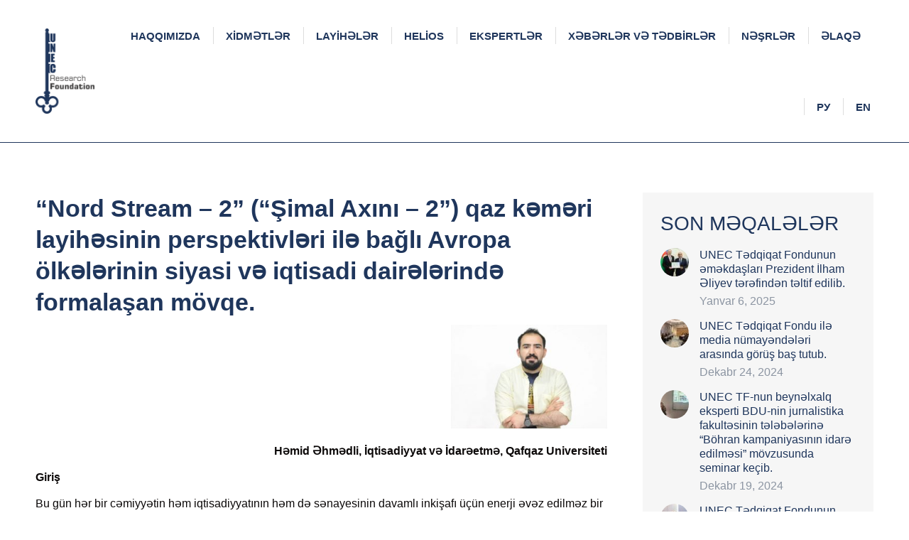

--- FILE ---
content_type: text/html; charset=UTF-8
request_url: https://www.unectf.org/nord-stream-2-simal-axini-2-qaz-k%C9%99m%C9%99ri-layih%C9%99sinin-perspektivl%C9%99ri-il%C9%99-bagli-avropa-olk%C9%99l%C9%99rinin-siyasi-v/
body_size: 22881
content:
<!DOCTYPE html>
<!--[if !(IE 6) | !(IE 7) | !(IE 8)  ]><!-->
<html lang="az" class="no-js">
<!--<![endif]-->
<head>
	<meta charset="UTF-8" />
				<meta name="viewport" content="width=device-width, initial-scale=1, maximum-scale=1, user-scalable=0"/>
			<meta name="theme-color" content="#ffb536"/>	<link rel="profile" href="https://gmpg.org/xfn/11" />
	<title>“Nord Stream – 2” (“Şimal Axını – 2”) qaz kəməri layihəsinin perspektivləri ilə bağlı Avropa ölkələrinin siyasi və iqtisadi dairələrində formalaşan mövqe. &#8211; UNECTF</title>
<meta name='robots' content='max-image-preview:large' />
	<style>img:is([sizes="auto" i], [sizes^="auto," i]) { contain-intrinsic-size: 3000px 1500px }</style>
	<link rel='dns-prefetch' href='//fonts.googleapis.com' />

<link rel='stylesheet' id='the7-font-css' href='https://www.unectf.org/wp-content/themes/dt-the7/fonts/icomoon-the7-font/icomoon-the7-font.min.css' media='all' />
<link rel='stylesheet' id='the7-awesome-fonts-css' href='https://www.unectf.org/wp-content/themes/dt-the7/fonts/FontAwesome/css/all.min.css' media='all' />
<link rel='stylesheet' id='the7-awesome-fonts-back-css' href='https://www.unectf.org/wp-content/themes/dt-the7/fonts/FontAwesome/back-compat.min.css' media='all' />
<link rel='stylesheet' id='the7-Defaults-css' href='https://www.unectf.org/wp-content/uploads/smile_fonts/Defaults/Defaults.css' media='all' />
<link rel='stylesheet' id='the7-icomoon-icomoonfree-16x16-css' href='https://www.unectf.org/wp-content/uploads/smile_fonts/icomoon-icomoonfree-16x16/icomoon-icomoonfree-16x16.css' media='all' />
<link rel='stylesheet' id='the7-icomoon-numbers-32x32-css' href='https://www.unectf.org/wp-content/uploads/smile_fonts/icomoon-numbers-32x32/icomoon-numbers-32x32.css' media='all' />
<link rel='stylesheet' id='js_composer_front-css' href='https://www.unectf.org/wp-content/plugins/js_composer/assets/css/js_composer.min.css' media='all' />
<link rel='stylesheet' id='dt-web-fonts-css' href='https://fonts.googleapis.com/css?family=Roboto:400,600,700%7COpen+Sans:400,600,700' media='all' />
<link rel='stylesheet' id='dt-main-css' href='https://www.unectf.org/wp-content/themes/dt-the7/css/main.min.css' media='all' />
<style id='dt-main-inline-css'>
body #load {
  display: block;
  height: 100%;
  overflow: hidden;
  position: fixed;
  width: 100%;
  z-index: 9901;
  opacity: 1;
  visibility: visible;
  transition: all .35s ease-out;
}
.load-wrap {
  width: 100%;
  height: 100%;
  background-position: center center;
  background-repeat: no-repeat;
  text-align: center;
  display: -ms-flexbox;
  display: -ms-flex;
  display: flex;
  -ms-align-items: center;
  -ms-flex-align: center;
  align-items: center;
  -ms-flex-flow: column wrap;
  flex-flow: column wrap;
  -ms-flex-pack: center;
  -ms-justify-content: center;
  justify-content: center;
}
.load-wrap > svg {
  position: absolute;
  top: 50%;
  left: 50%;
  transform: translate(-50%,-50%);
}
#load {
  background: var(--the7-elementor-beautiful-loading-bg,#ffffff);
  --the7-beautiful-spinner-color2: var(--the7-beautiful-spinner-color,rgba(51,51,51,0.3));
}

</style>
<link rel='stylesheet' id='the7-custom-scrollbar-css' href='https://www.unectf.org/wp-content/themes/dt-the7/lib/custom-scrollbar/custom-scrollbar.min.css' media='all' />
<link rel='stylesheet' id='the7-wpbakery-css' href='https://www.unectf.org/wp-content/themes/dt-the7/css/wpbakery.min.css' media='all' />
<link rel='stylesheet' id='the7-core-css' href='https://www.unectf.org/wp-content/plugins/dt-the7-core/assets/css/post-type.min.css' media='all' />
<link rel='stylesheet' id='the7-css-vars-css' href='https://www.unectf.org/wp-content/uploads/the7-css/css-vars.css' media='all' />
<link rel='stylesheet' id='dt-custom-css' href='https://www.unectf.org/wp-content/uploads/the7-css/custom.css' media='all' />
<link rel='stylesheet' id='dt-media-css' href='https://www.unectf.org/wp-content/uploads/the7-css/media.css' media='all' />
<link rel='stylesheet' id='the7-mega-menu-css' href='https://www.unectf.org/wp-content/uploads/the7-css/mega-menu.css' media='all' />
<link rel='stylesheet' id='the7-elements-albums-portfolio-css' href='https://www.unectf.org/wp-content/uploads/the7-css/the7-elements-albums-portfolio.css' media='all' />
<link rel='stylesheet' id='the7-elements-css' href='https://www.unectf.org/wp-content/uploads/the7-css/post-type-dynamic.css' media='all' />
<link rel='stylesheet' id='style-css' href='https://www.unectf.org/wp-content/themes/dt-the7/style.css' media='all' />
<script src="https://www.unectf.org/wp-includes/js/jquery/jquery.min.js" id="jquery-core-js"></script>
<script src="https://www.unectf.org/wp-includes/js/jquery/jquery-migrate.min.js" id="jquery-migrate-js"></script>
<script src="//www.unectf.org/wp-content/plugins/revslider/sr6/assets/js/rbtools.min.js" async id="tp-tools-js"></script>
<script src="//www.unectf.org/wp-content/plugins/revslider/sr6/assets/js/rs6.min.js" async id="revmin-js"></script>
<script id="dt-above-fold-js-extra">
var dtLocal = {"themeUrl":"https:\/\/www.unectf.org\/wp-content\/themes\/dt-the7","passText":"To view this protected post, enter the password below:","moreButtonText":{"loading":"Loading...","loadMore":"Load more"},"postID":"2879","ajaxurl":"https:\/\/www.unectf.org\/wp-admin\/admin-ajax.php","REST":{"baseUrl":"https:\/\/www.unectf.org\/wp-json\/the7\/v1","endpoints":{"sendMail":"\/send-mail"}},"contactMessages":{"required":"Bir v\u0259 ya daha \u00e7ox sah\u0259d\u0259 bir s\u0259hv var. Xahi\u015f edirik yoxlay\u0131n v\u0259 yenid\u0259n c\u0259hd edin.","terms":"Please accept the privacy policy.","fillTheCaptchaError":"Please, fill the captcha."},"captchaSiteKey":"","ajaxNonce":"e31fe3f223","pageData":"","themeSettings":{"smoothScroll":"off","lazyLoading":false,"desktopHeader":{"height":200},"ToggleCaptionEnabled":"disabled","ToggleCaption":"Navigation","floatingHeader":{"showAfter":200,"showMenu":true,"height":60,"logo":{"showLogo":false,"html":"<img class=\" preload-me\" src=\"https:\/\/www.unectf.org\/wp-content\/themes\/dt-the7\/images\/logo-small-dummy.png\" srcset=\"https:\/\/www.unectf.org\/wp-content\/themes\/dt-the7\/images\/logo-small-dummy.png 42w, https:\/\/www.unectf.org\/wp-content\/themes\/dt-the7\/images\/logo-small-dummy-hd.png 84w\" width=\"42\" height=\"42\"   sizes=\"42px\" alt=\"UNECTF\" \/>","url":"https:\/\/www.unectf.org\/"}},"topLine":{"floatingTopLine":{"logo":{"showLogo":false,"html":""}}},"mobileHeader":{"firstSwitchPoint":990,"secondSwitchPoint":778,"firstSwitchPointHeight":60,"secondSwitchPointHeight":60,"mobileToggleCaptionEnabled":"disabled","mobileToggleCaption":"Menu"},"stickyMobileHeaderFirstSwitch":{"logo":{"html":"<img class=\" preload-me\" src=\"https:\/\/www.unectf.org\/wp-content\/uploads\/2017\/12\/UNECTFLOGO.png\" srcset=\"https:\/\/www.unectf.org\/wp-content\/uploads\/2017\/12\/UNECTFLOGO.png 87w, https:\/\/www.unectf.org\/wp-content\/uploads\/2017\/12\/UNECTFLOGO.png 87w\" width=\"87\" height=\"125\"   sizes=\"87px\" alt=\"UNECTF\" \/>"}},"stickyMobileHeaderSecondSwitch":{"logo":{"html":"<img class=\" preload-me\" src=\"https:\/\/www.unectf.org\/wp-content\/uploads\/2017\/12\/UNECTFLOGO.png\" srcset=\"https:\/\/www.unectf.org\/wp-content\/uploads\/2017\/12\/UNECTFLOGO.png 87w, https:\/\/www.unectf.org\/wp-content\/uploads\/2017\/12\/UNECTFLOGO.png 87w\" width=\"87\" height=\"125\"   sizes=\"87px\" alt=\"UNECTF\" \/>"}},"sidebar":{"switchPoint":990},"boxedWidth":"1340px"},"VCMobileScreenWidth":"768"};
var dtShare = {"shareButtonText":{"facebook":"Share on Facebook","twitter":"Share on X","pinterest":"Pin it","linkedin":"Share on Linkedin","whatsapp":"Share on Whatsapp"},"overlayOpacity":"85"};
</script>
<script src="https://www.unectf.org/wp-content/themes/dt-the7/js/above-the-fold.min.js" id="dt-above-fold-js"></script>
<script></script><link rel="canonical" href="https://www.unectf.org/nord-stream-2-simal-axini-2-qaz-k%c9%99m%c9%99ri-layih%c9%99sinin-perspektivl%c9%99ri-il%c9%99-bagli-avropa-olk%c9%99l%c9%99rinin-siyasi-v/" />
<link rel="alternate" title="oEmbed (JSON)" type="application/json+oembed" href="https://www.unectf.org/wp-json/oembed/1.0/embed?url=https%3A%2F%2Fwww.unectf.org%2Fnord-stream-2-simal-axini-2-qaz-k%25c9%2599m%25c9%2599ri-layih%25c9%2599sinin-perspektivl%25c9%2599ri-il%25c9%2599-bagli-avropa-olk%25c9%2599l%25c9%2599rinin-siyasi-v%2F&#038;lang=az" />
<link rel="alternate" title="oEmbed (XML)" type="text/xml+oembed" href="https://www.unectf.org/wp-json/oembed/1.0/embed?url=https%3A%2F%2Fwww.unectf.org%2Fnord-stream-2-simal-axini-2-qaz-k%25c9%2599m%25c9%2599ri-layih%25c9%2599sinin-perspektivl%25c9%2599ri-il%25c9%2599-bagli-avropa-olk%25c9%2599l%25c9%2599rinin-siyasi-v%2F&#038;format=xml&#038;lang=az" />
<meta property="og:site_name" content="UNECTF" />
<meta property="og:title" content="“Nord Stream – 2” (“Şimal Axını – 2”) qaz kəməri layihəsinin perspektivləri ilə bağlı Avropa ölkələrinin siyasi və iqtisadi dairələrində formalaşan mövqe." />
<meta property="og:url" content="https://www.unectf.org/nord-stream-2-simal-axini-2-qaz-k%c9%99m%c9%99ri-layih%c9%99sinin-perspektivl%c9%99ri-il%c9%99-bagli-avropa-olk%c9%99l%c9%99rinin-siyasi-v/" />
<meta property="og:type" content="article" />
<meta name="generator" content="Powered by WPBakery Page Builder - drag and drop page builder for WordPress."/>
<meta name="generator" content="Powered by Slider Revolution 6.7.38 - responsive, Mobile-Friendly Slider Plugin for WordPress with comfortable drag and drop interface." />
<script type="text/javascript" id="the7-loader-script">
document.addEventListener("DOMContentLoaded", function(event) {
	var load = document.getElementById("load");
	if(!load.classList.contains('loader-removed')){
		var removeLoading = setTimeout(function() {
			load.className += " loader-removed";
		}, 300);
	}
});
</script>
		<link rel="icon" href="https://www.unectf.org/wp-content/uploads/2017/12/favicon.png" type="image/png" sizes="16x16"/><link rel="icon" href="https://www.unectf.org/wp-content/uploads/2017/12/favicon.png" type="image/png" sizes="32x32"/><script>function setREVStartSize(e){
			//window.requestAnimationFrame(function() {
				window.RSIW = window.RSIW===undefined ? window.innerWidth : window.RSIW;
				window.RSIH = window.RSIH===undefined ? window.innerHeight : window.RSIH;
				try {
					var pw = document.getElementById(e.c).parentNode.offsetWidth,
						newh;
					pw = pw===0 || isNaN(pw) || (e.l=="fullwidth" || e.layout=="fullwidth") ? window.RSIW : pw;
					e.tabw = e.tabw===undefined ? 0 : parseInt(e.tabw);
					e.thumbw = e.thumbw===undefined ? 0 : parseInt(e.thumbw);
					e.tabh = e.tabh===undefined ? 0 : parseInt(e.tabh);
					e.thumbh = e.thumbh===undefined ? 0 : parseInt(e.thumbh);
					e.tabhide = e.tabhide===undefined ? 0 : parseInt(e.tabhide);
					e.thumbhide = e.thumbhide===undefined ? 0 : parseInt(e.thumbhide);
					e.mh = e.mh===undefined || e.mh=="" || e.mh==="auto" ? 0 : parseInt(e.mh,0);
					if(e.layout==="fullscreen" || e.l==="fullscreen")
						newh = Math.max(e.mh,window.RSIH);
					else{
						e.gw = Array.isArray(e.gw) ? e.gw : [e.gw];
						for (var i in e.rl) if (e.gw[i]===undefined || e.gw[i]===0) e.gw[i] = e.gw[i-1];
						e.gh = e.el===undefined || e.el==="" || (Array.isArray(e.el) && e.el.length==0)? e.gh : e.el;
						e.gh = Array.isArray(e.gh) ? e.gh : [e.gh];
						for (var i in e.rl) if (e.gh[i]===undefined || e.gh[i]===0) e.gh[i] = e.gh[i-1];
											
						var nl = new Array(e.rl.length),
							ix = 0,
							sl;
						e.tabw = e.tabhide>=pw ? 0 : e.tabw;
						e.thumbw = e.thumbhide>=pw ? 0 : e.thumbw;
						e.tabh = e.tabhide>=pw ? 0 : e.tabh;
						e.thumbh = e.thumbhide>=pw ? 0 : e.thumbh;
						for (var i in e.rl) nl[i] = e.rl[i]<window.RSIW ? 0 : e.rl[i];
						sl = nl[0];
						for (var i in nl) if (sl>nl[i] && nl[i]>0) { sl = nl[i]; ix=i;}
						var m = pw>(e.gw[ix]+e.tabw+e.thumbw) ? 1 : (pw-(e.tabw+e.thumbw)) / (e.gw[ix]);
						newh =  (e.gh[ix] * m) + (e.tabh + e.thumbh);
					}
					var el = document.getElementById(e.c);
					if (el!==null && el) el.style.height = newh+"px";
					el = document.getElementById(e.c+"_wrapper");
					if (el!==null && el) {
						el.style.height = newh+"px";
						el.style.display = "block";
					}
				} catch(e){
					console.log("Failure at Presize of Slider:" + e)
				}
			//});
		  };</script>
<noscript><style> .wpb_animate_when_almost_visible { opacity: 1; }</style></noscript></head>
<body id="the7-body" class="wp-singular post-template-default single single-post postid-2879 single-format-standard wp-embed-responsive wp-theme-dt-the7 the7-core-ver-2.7.12 no-comments title-off dt-responsive-on right-mobile-menu-close-icon ouside-menu-close-icon mobile-hamburger-close-bg-enable mobile-hamburger-close-bg-hover-enable  fade-medium-mobile-menu-close-icon fade-medium-menu-close-icon srcset-enabled btn-flat custom-btn-color custom-btn-hover-color phantom-fade phantom-shadow-decoration phantom-logo-off top-header first-switch-logo-left first-switch-menu-right second-switch-logo-left second-switch-menu-right right-mobile-menu layzr-loading-on no-avatars popup-message-style the7-ver-12.10.0.1 dt-fa-compatibility wpb-js-composer js-comp-ver-8.7.2 vc_responsive">
<!-- The7 12.10.0.1 -->
<div id="load" class="spinner-loader">
	<div class="load-wrap"><style type="text/css">
    [class*="the7-spinner-animate-"]{
        animation: spinner-animation 1s cubic-bezier(1,1,1,1) infinite;
        x:46.5px;
        y:40px;
        width:7px;
        height:20px;
        fill:var(--the7-beautiful-spinner-color2);
        opacity: 0.2;
    }
    .the7-spinner-animate-2{
        animation-delay: 0.083s;
    }
    .the7-spinner-animate-3{
        animation-delay: 0.166s;
    }
    .the7-spinner-animate-4{
         animation-delay: 0.25s;
    }
    .the7-spinner-animate-5{
         animation-delay: 0.33s;
    }
    .the7-spinner-animate-6{
         animation-delay: 0.416s;
    }
    .the7-spinner-animate-7{
         animation-delay: 0.5s;
    }
    .the7-spinner-animate-8{
         animation-delay: 0.58s;
    }
    .the7-spinner-animate-9{
         animation-delay: 0.666s;
    }
    .the7-spinner-animate-10{
         animation-delay: 0.75s;
    }
    .the7-spinner-animate-11{
        animation-delay: 0.83s;
    }
    .the7-spinner-animate-12{
        animation-delay: 0.916s;
    }
    @keyframes spinner-animation{
        from {
            opacity: 1;
        }
        to{
            opacity: 0;
        }
    }
</style>
<svg width="75px" height="75px" xmlns="http://www.w3.org/2000/svg" viewBox="0 0 100 100" preserveAspectRatio="xMidYMid">
	<rect class="the7-spinner-animate-1" rx="5" ry="5" transform="rotate(0 50 50) translate(0 -30)"></rect>
	<rect class="the7-spinner-animate-2" rx="5" ry="5" transform="rotate(30 50 50) translate(0 -30)"></rect>
	<rect class="the7-spinner-animate-3" rx="5" ry="5" transform="rotate(60 50 50) translate(0 -30)"></rect>
	<rect class="the7-spinner-animate-4" rx="5" ry="5" transform="rotate(90 50 50) translate(0 -30)"></rect>
	<rect class="the7-spinner-animate-5" rx="5" ry="5" transform="rotate(120 50 50) translate(0 -30)"></rect>
	<rect class="the7-spinner-animate-6" rx="5" ry="5" transform="rotate(150 50 50) translate(0 -30)"></rect>
	<rect class="the7-spinner-animate-7" rx="5" ry="5" transform="rotate(180 50 50) translate(0 -30)"></rect>
	<rect class="the7-spinner-animate-8" rx="5" ry="5" transform="rotate(210 50 50) translate(0 -30)"></rect>
	<rect class="the7-spinner-animate-9" rx="5" ry="5" transform="rotate(240 50 50) translate(0 -30)"></rect>
	<rect class="the7-spinner-animate-10" rx="5" ry="5" transform="rotate(270 50 50) translate(0 -30)"></rect>
	<rect class="the7-spinner-animate-11" rx="5" ry="5" transform="rotate(300 50 50) translate(0 -30)"></rect>
	<rect class="the7-spinner-animate-12" rx="5" ry="5" transform="rotate(330 50 50) translate(0 -30)"></rect>
</svg></div>
</div>
<div id="page" >
	<a class="skip-link screen-reader-text" href="#content">Skip to content</a>

<div class="masthead inline-header right full-height dividers line-decoration shadow-mobile-header-decoration small-mobile-menu-icon mobile-menu-icon-bg-on mobile-menu-icon-hover-bg-on dt-parent-menu-clickable show-sub-menu-on-hover show-device-logo show-mobile-logo" >

	<div class="top-bar top-bar-empty top-bar-line-hide">
	<div class="top-bar-bg" ></div>
	<div class="mini-widgets left-widgets"></div><div class="mini-widgets right-widgets"></div></div>

	<header class="header-bar" role="banner">

		<div class="branding">
	<div id="site-title" class="assistive-text">UNECTF</div>
	<div id="site-description" class="assistive-text">UNEC Tədqiqat Fondu</div>
	<a class="" href="https://www.unectf.org/"><img class=" preload-me" src="https://www.unectf.org/wp-content/uploads/2017/12/UNECTFLOGO.png" srcset="https://www.unectf.org/wp-content/uploads/2017/12/UNECTFLOGO.png 87w, https://www.unectf.org/wp-content/uploads/2017/12/UNECTFLOGO.png 87w" width="87" height="125"   sizes="87px" alt="UNECTF" /><img class="mobile-logo preload-me" src="https://www.unectf.org/wp-content/uploads/2017/12/UNECTFLOGO.png" srcset="https://www.unectf.org/wp-content/uploads/2017/12/UNECTFLOGO.png 87w, https://www.unectf.org/wp-content/uploads/2017/12/UNECTFLOGO.png 87w" width="87" height="125"   sizes="87px" alt="UNECTF" /></a></div>

		<ul id="primary-menu" class="main-nav underline-decoration upwards-line outside-item-remove-margin"><li class="menu-item menu-item-type-custom menu-item-object-custom menu-item-has-children menu-item-2133 first has-children depth-0"><a href='#' data-level='1' aria-haspopup='true' aria-expanded='false'><span class="menu-item-text"><span class="menu-text">Haqqımızda</span></span></a><ul class="sub-nav hover-style-bg level-arrows-on" role="group"><li class="menu-item menu-item-type-post_type menu-item-object-page menu-item-2118 first depth-1"><a href='https://www.unectf.org/about-usaz/' data-level='2'><span class="menu-item-text"><span class="menu-text">Haqqımızda</span></span></a></li> <li class="menu-item menu-item-type-post_type menu-item-object-page menu-item-2526 depth-1"><a href='https://www.unectf.org/mission-vision_az/' data-level='2'><span class="menu-item-text"><span class="menu-text">Missiya və vizyon</span></span></a></li> <li class="menu-item menu-item-type-post_type menu-item-object-page menu-item-has-children menu-item-2119 has-children depth-1"><a href='https://www.unectf.org/management_az/' data-level='2' aria-haspopup='true' aria-expanded='false'><span class="menu-item-text"><span class="menu-text">Rəhbərlik</span></span></a><ul class="sub-nav hover-style-bg level-arrows-on" role="group"><li class="menu-item menu-item-type-post_type menu-item-object-page menu-item-2127 first depth-2"><a href='https://www.unectf.org/board-of-trusteesaz/' data-level='3'><span class="menu-item-text"><span class="menu-text">Himayəçilik Şurası</span></span></a></li> <li class="menu-item menu-item-type-post_type menu-item-object-page menu-item-2125 depth-2"><a href='https://www.unectf.org/president_az/' data-level='3'><span class="menu-item-text"><span class="menu-text">Prezident</span></span></a></li> </ul></li> <li class="menu-item menu-item-type-post_type menu-item-object-page menu-item-2129 depth-1"><a href='https://www.unectf.org/teskilati-qurulus/' data-level='2'><span class="menu-item-text"><span class="menu-text">Təşkilati struktur</span></span></a></li> <li class="menu-item menu-item-type-custom menu-item-object-custom menu-item-2635 depth-1"><a href='https://www.unectf.org/wp-content/uploads/2017/12/Nizamnamə.pdf' data-level='2'><span class="menu-item-text"><span class="menu-text">Nizamnamə</span></span></a></li> <li class="menu-item menu-item-type-post_type menu-item-object-page menu-item-2128 depth-1"><a href='https://www.unectf.org/partners_az/' data-level='2'><span class="menu-item-text"><span class="menu-text">Tərəfdaşlarımız</span></span></a></li> </ul></li> <li class="menu-item menu-item-type-custom menu-item-object-custom menu-item-has-children menu-item-2134 has-children depth-0"><a href='#' data-level='1' aria-haspopup='true' aria-expanded='false'><span class="menu-item-text"><span class="menu-text">Xidmətlər</span></span></a><ul class="sub-nav hover-style-bg level-arrows-on" role="group"><li class="menu-item menu-item-type-post_type menu-item-object-page menu-item-2113 first depth-1"><a href='https://www.unectf.org/research_az/' data-level='2'><span class="menu-item-text"><span class="menu-text">Tədqiqatlar</span></span></a></li> <li class="menu-item menu-item-type-post_type menu-item-object-page menu-item-2114 depth-1"><a href='https://www.unectf.org/ekspertizaaz/' data-level='2'><span class="menu-item-text"><span class="menu-text">Ekspertiza</span></span></a></li> <li class="menu-item menu-item-type-post_type menu-item-object-page menu-item-2126 depth-1"><a href='https://www.unectf.org/proqnozlasdirma/' data-level='2'><span class="menu-item-text"><span class="menu-text">Proqnozlaşdırma</span></span></a></li> <li class="menu-item menu-item-type-post_type menu-item-object-page menu-item-2121 depth-1"><a href='https://www.unectf.org/tedbirlerinteskili/' data-level='2'><span class="menu-item-text"><span class="menu-text">Tədbirlərin təşkili</span></span></a></li> </ul></li> <li class="menu-item menu-item-type-post_type menu-item-object-page menu-item-2120 depth-0"><a href='https://www.unectf.org/projects_az/' data-level='1'><span class="menu-item-text"><span class="menu-text">Layihələr</span></span></a></li> <li class="menu-item menu-item-type-post_type menu-item-object-page menu-item-has-children menu-item-3394 has-children depth-0"><a href='https://www.unectf.org/helios/' data-level='1' aria-haspopup='true' aria-expanded='false'><span class="menu-item-text"><span class="menu-text">Helios</span></span></a><ul class="sub-nav hover-style-bg level-arrows-on" role="group"><li class="menu-item menu-item-type-post_type menu-item-object-page menu-item-3435 first depth-1"><a href='https://www.unectf.org/helios/' data-level='2'><span class="menu-item-text"><span class="menu-text">Helios</span></span></a></li> <li class="menu-item menu-item-type-post_type menu-item-object-page menu-item-3431 depth-1"><a href='https://www.unectf.org/qeydiyyat/' data-level='2'><span class="menu-item-text"><span class="menu-text">Qeydiyyat</span></span></a></li> </ul></li> <li class="menu-item menu-item-type-post_type menu-item-object-page menu-item-2115 depth-0"><a href='https://www.unectf.org/expertsaz/' data-level='1'><span class="menu-item-text"><span class="menu-text">Ekspertlər</span></span></a></li> <li class="menu-item menu-item-type-post_type menu-item-object-page menu-item-2130 depth-0"><a href='https://www.unectf.org/news-events_az/' data-level='1'><span class="menu-item-text"><span class="menu-text">Xəbərlər və Tədbirlər</span></span></a></li> <li class="menu-item menu-item-type-post_type menu-item-object-page menu-item-2123 depth-0"><a href='https://www.unectf.org/media_az/' data-level='1'><span class="menu-item-text"><span class="menu-text">Nəşrlər</span></span></a></li> <li class="menu-item menu-item-type-post_type menu-item-object-page menu-item-2131 depth-0"><a href='https://www.unectf.org/contacts_az/' data-level='1'><span class="menu-item-text"><span class="menu-text">Əlaqə</span></span></a></li> <li class="lang-item lang-item-54 lang-item-ru no-translation lang-item-first menu-item menu-item-type-custom menu-item-object-custom menu-item-2132-ru depth-0"><a href='https://www.unectf.org/ru/' data-level='1' hreflang='ru-RU' lang='ru-RU'><span class="menu-item-text"><span class="menu-text">РУ</span></span></a></li> <li class="lang-item lang-item-115 lang-item-en no-translation menu-item menu-item-type-custom menu-item-object-custom menu-item-2132-en depth-0"><a href='https://www.unectf.org/en/' data-level='1' hreflang='en-US' lang='en-US'><span class="menu-item-text"><span class="menu-text">EN</span></span></a></li> </ul>
		
	</header>

</div>
<div role="navigation" aria-label="Main Menu" class="dt-mobile-header mobile-menu-show-divider">
	<div class="dt-close-mobile-menu-icon" aria-label="Close" role="button" tabindex="0"><div class="close-line-wrap"><span class="close-line"></span><span class="close-line"></span><span class="close-line"></span></div></div>	<ul id="mobile-menu" class="mobile-main-nav">
		<li class="menu-item menu-item-type-custom menu-item-object-custom menu-item-has-children menu-item-2133 first has-children depth-0"><a href='#' data-level='1' aria-haspopup='true' aria-expanded='false'><span class="menu-item-text"><span class="menu-text">Haqqımızda</span></span></a><ul class="sub-nav hover-style-bg level-arrows-on" role="group"><li class="menu-item menu-item-type-post_type menu-item-object-page menu-item-2118 first depth-1"><a href='https://www.unectf.org/about-usaz/' data-level='2'><span class="menu-item-text"><span class="menu-text">Haqqımızda</span></span></a></li> <li class="menu-item menu-item-type-post_type menu-item-object-page menu-item-2526 depth-1"><a href='https://www.unectf.org/mission-vision_az/' data-level='2'><span class="menu-item-text"><span class="menu-text">Missiya və vizyon</span></span></a></li> <li class="menu-item menu-item-type-post_type menu-item-object-page menu-item-has-children menu-item-2119 has-children depth-1"><a href='https://www.unectf.org/management_az/' data-level='2' aria-haspopup='true' aria-expanded='false'><span class="menu-item-text"><span class="menu-text">Rəhbərlik</span></span></a><ul class="sub-nav hover-style-bg level-arrows-on" role="group"><li class="menu-item menu-item-type-post_type menu-item-object-page menu-item-2127 first depth-2"><a href='https://www.unectf.org/board-of-trusteesaz/' data-level='3'><span class="menu-item-text"><span class="menu-text">Himayəçilik Şurası</span></span></a></li> <li class="menu-item menu-item-type-post_type menu-item-object-page menu-item-2125 depth-2"><a href='https://www.unectf.org/president_az/' data-level='3'><span class="menu-item-text"><span class="menu-text">Prezident</span></span></a></li> </ul></li> <li class="menu-item menu-item-type-post_type menu-item-object-page menu-item-2129 depth-1"><a href='https://www.unectf.org/teskilati-qurulus/' data-level='2'><span class="menu-item-text"><span class="menu-text">Təşkilati struktur</span></span></a></li> <li class="menu-item menu-item-type-custom menu-item-object-custom menu-item-2635 depth-1"><a href='https://www.unectf.org/wp-content/uploads/2017/12/Nizamnamə.pdf' data-level='2'><span class="menu-item-text"><span class="menu-text">Nizamnamə</span></span></a></li> <li class="menu-item menu-item-type-post_type menu-item-object-page menu-item-2128 depth-1"><a href='https://www.unectf.org/partners_az/' data-level='2'><span class="menu-item-text"><span class="menu-text">Tərəfdaşlarımız</span></span></a></li> </ul></li> <li class="menu-item menu-item-type-custom menu-item-object-custom menu-item-has-children menu-item-2134 has-children depth-0"><a href='#' data-level='1' aria-haspopup='true' aria-expanded='false'><span class="menu-item-text"><span class="menu-text">Xidmətlər</span></span></a><ul class="sub-nav hover-style-bg level-arrows-on" role="group"><li class="menu-item menu-item-type-post_type menu-item-object-page menu-item-2113 first depth-1"><a href='https://www.unectf.org/research_az/' data-level='2'><span class="menu-item-text"><span class="menu-text">Tədqiqatlar</span></span></a></li> <li class="menu-item menu-item-type-post_type menu-item-object-page menu-item-2114 depth-1"><a href='https://www.unectf.org/ekspertizaaz/' data-level='2'><span class="menu-item-text"><span class="menu-text">Ekspertiza</span></span></a></li> <li class="menu-item menu-item-type-post_type menu-item-object-page menu-item-2126 depth-1"><a href='https://www.unectf.org/proqnozlasdirma/' data-level='2'><span class="menu-item-text"><span class="menu-text">Proqnozlaşdırma</span></span></a></li> <li class="menu-item menu-item-type-post_type menu-item-object-page menu-item-2121 depth-1"><a href='https://www.unectf.org/tedbirlerinteskili/' data-level='2'><span class="menu-item-text"><span class="menu-text">Tədbirlərin təşkili</span></span></a></li> </ul></li> <li class="menu-item menu-item-type-post_type menu-item-object-page menu-item-2120 depth-0"><a href='https://www.unectf.org/projects_az/' data-level='1'><span class="menu-item-text"><span class="menu-text">Layihələr</span></span></a></li> <li class="menu-item menu-item-type-post_type menu-item-object-page menu-item-has-children menu-item-3394 has-children depth-0"><a href='https://www.unectf.org/helios/' data-level='1' aria-haspopup='true' aria-expanded='false'><span class="menu-item-text"><span class="menu-text">Helios</span></span></a><ul class="sub-nav hover-style-bg level-arrows-on" role="group"><li class="menu-item menu-item-type-post_type menu-item-object-page menu-item-3435 first depth-1"><a href='https://www.unectf.org/helios/' data-level='2'><span class="menu-item-text"><span class="menu-text">Helios</span></span></a></li> <li class="menu-item menu-item-type-post_type menu-item-object-page menu-item-3431 depth-1"><a href='https://www.unectf.org/qeydiyyat/' data-level='2'><span class="menu-item-text"><span class="menu-text">Qeydiyyat</span></span></a></li> </ul></li> <li class="menu-item menu-item-type-post_type menu-item-object-page menu-item-2115 depth-0"><a href='https://www.unectf.org/expertsaz/' data-level='1'><span class="menu-item-text"><span class="menu-text">Ekspertlər</span></span></a></li> <li class="menu-item menu-item-type-post_type menu-item-object-page menu-item-2130 depth-0"><a href='https://www.unectf.org/news-events_az/' data-level='1'><span class="menu-item-text"><span class="menu-text">Xəbərlər və Tədbirlər</span></span></a></li> <li class="menu-item menu-item-type-post_type menu-item-object-page menu-item-2123 depth-0"><a href='https://www.unectf.org/media_az/' data-level='1'><span class="menu-item-text"><span class="menu-text">Nəşrlər</span></span></a></li> <li class="menu-item menu-item-type-post_type menu-item-object-page menu-item-2131 depth-0"><a href='https://www.unectf.org/contacts_az/' data-level='1'><span class="menu-item-text"><span class="menu-text">Əlaqə</span></span></a></li> <li class="lang-item lang-item-54 lang-item-ru no-translation lang-item-first menu-item menu-item-type-custom menu-item-object-custom menu-item-2132-ru depth-0"><a href='https://www.unectf.org/ru/' data-level='1' hreflang='ru-RU' lang='ru-RU'><span class="menu-item-text"><span class="menu-text">РУ</span></span></a></li> <li class="lang-item lang-item-115 lang-item-en no-translation menu-item menu-item-type-custom menu-item-object-custom menu-item-2132-en depth-0"><a href='https://www.unectf.org/en/' data-level='1' hreflang='en-US' lang='en-US'><span class="menu-item-text"><span class="menu-text">EN</span></span></a></li> 	</ul>
	<div class='mobile-mini-widgets-in-menu'></div>
</div>




<div id="main" class="sidebar-right sidebar-divider-off">

	
	<div class="main-gradient"></div>
	<div class="wf-wrap">
	<div class="wf-container-main">

	

			<div id="content" class="content" role="main">

				
<article id="post-2879" class="single-postlike circle-fancy-style post-2879 post type-post status-publish format-standard category-interviews-and-publications-az category-157 description-off">

	<div class="entry-content"><div class="wpb-content-wrapper"><div class="vc_row wpb_row vc_row-fluid"><div class="wpb_column vc_column_container vc_col-sm-12"><div class="vc_column-inner"><div class="wpb_wrapper">
	<div class="wpb_text_column wpb_content_element " >
		<div class="wpb_wrapper">
			<h2><strong>“Nord Stream – 2” (“Şimal Axını – 2”) qaz kəməri layihəsinin perspektivləri ilə bağlı Avropa ölkələrinin siyasi və iqtisadi dairələrində formalaşan mövqe</strong><strong>.</strong></h2>
<p style="text-align: right;"><img decoding="async" class="alignnone wp-image-2880 " src="https://www.unectf.org/wp-content/uploads/2018/07/Həmid-Əhmədli.jpg" alt="" width="220" height="146" srcset="https://www.unectf.org/wp-content/uploads/2018/07/Həmid-Əhmədli.jpg 780w, https://www.unectf.org/wp-content/uploads/2018/07/Həmid-Əhmədli-300x199.jpg 300w, https://www.unectf.org/wp-content/uploads/2018/07/Həmid-Əhmədli-768x510.jpg 768w" sizes="(max-width: 220px) 100vw, 220px" /></p>
<p style="text-align: right;"><strong>Həmid Əhmədli, İqtisadiyyat və İdarəetmə, Qafqaz Universiteti </strong></p>
<p><strong>Giriş</strong></p>
<p>Bu gün hər bir cəmiyyətin həm iqtisadiyyatının həm də sənayesinin davamlı inkişafı üçün enerji əvəz edilməz bir resurdur. Böyük bir regionu əhatə edən Avropa İttifaqı üçün enerji istehlakının təhlükəsiz, rəqabətə davamlı şəkildə, o cümlədən Aİ-nin qəbul etdiyi qanunlar çərçivəsində qarşılanması prioritet hesab edilir. Statistik məlumatlara əsasən deyə bilərik ki, Rusiya Federasiyası Avropa İttfaqının enerji istehlakında olduqca mühüm yeri tutur və son onillikdə Ukrayna ilə Rusiya arasında münasibətlərin kəskinləşməsi ittifaqa üzv bir sıra dövlətlərdə enerji böhranının yaşamasına səbəb olmuşdu. İstər yaşanmış böhran istərsə də, Rusiyanın enerji dominantlığını siyasi alət olaraq istifadə etməsi, Aİ-nin Vahid Enerji Birliyini təsis etməsinə şərait yaratmışdı. Təbii ki, burada vacib əhəmiyyət kəsb edən bir sıra məsələlərin həlli hədəf olaraq göstəriləsə də, əsas məqsəd enerji tədarükünün diversifikasiyalaşdırılması və Rusiyadan asılılığın azaldılması idi. Avropa İttifaqının 2020 hədəfləri içərisində yer alan yüksək texnologiyaların enerji sahəsində tətbiq edilməsi, bərpa olunan enerji resurslarının istehsalının artırılması və dünyanın müxtəlif regionlarından Avropa bazarlarına mayeləşdirilmiş təbii qazın (LNG) daxil olması ümumi mənzərəni müəyyən qədər dəyişsə də, Rusiya Aİ-nin enerji istehlakında başlıca mövqeyini qoruyub saxlamaqdadır. 2014-cü ildə Avopa Komissiyası tərəfindən ləğv edilən Cənub Axını Qaz kəmərinin hal-hazırda tikinti davam etdirilən Türk Axını ilə əvəzlənməsi və təbii qazın birbaşa Almaniyaya tədarükünü nəzərdə tutan Şimal Axını &#8211; 2 qaz kəməri layihəsi Rusiyanın Avropa bazarlarında əlverişli mövqeyinin qorunmasını təmin edəcəyi proqnozlaşdırılır. Hal-hazırda qərb siyasi və iqtisadi çevrələrində Şimal Axını &#8211; 2 qaz kəməri layihəsinin perspektivləri ilə bağlı fikir ayrılıqları davam etməkdədir. Aşağıdakı tədqiqatda layihənin Avropa İttifaqı və onun üzv dövlətləri üçün yarada biləcəyi mümkün təsirlərlər araşdırılmışdır.</p>
<p><strong>Avropa İttifaqının Enerji Təchizatı</strong></p>
<p>Avropa İttifaqı dünyanın ən böyük enerji istehlak edən regionlarından biri olmasına baxmayaraq, digər regionlarla müqayisədə enerji istehsalında olduqca kiçik paya sahibdir. Bu proses nəticə etibarı ilə regionun enerji asılılığının xarici təchizatçılar tərəfindən qarşılanmasına şərait yaratmışdır. Ümumi olaraq Avropada enerji ilə bağlı real təxminlərə nəzər yetirsək görərik ki, 2050-ci ilədək enerji istehsal və istehlakında kifayət qədər böyük həcmdə azalma olacağı proqnozlaşdırılır. Burada mühüm əhəmiyyət kəsb edən amil bərpa olunabilən enerji resurslarının orta və uzun dönəm ərzində ümumi istehlakda payının getdikcə artacağıdır. Buna səbəb Avropa İttifaqının Enerji və İqlim Dəyişikliyi ilə bağlı qəbul etdiyi 2020 hədəfləri içərisində bərpa oluna bilən enerji resurslarının payının artırılması və enerji səmərəliliyinin təmin edilməsidir.</p>
<p><a href="#_ftn1" name="_ftnref1"><img fetchpriority="high" decoding="async" class="alignnone size-full wp-image-2881" src="https://www.unectf.org/wp-content/uploads/2018/07/1-1.png" alt="" width="592" height="328" srcset="https://www.unectf.org/wp-content/uploads/2018/07/1-1.png 592w, https://www.unectf.org/wp-content/uploads/2018/07/1-1-300x166.png 300w" sizes="(max-width: 592px) 100vw, 592px" />[1]</a></p>
<p>Sovet dönəmində olduğu kimi, bu gün də Rusiyanın nef və neft məhsulları, o cümlədən təbii qazı Avropa bazarlarında mühüm yer tutmaqdadır. Lakin unutmaq lazım deyil ki, post-Sovet Rusiyasının ittifaq ölkələrinin ümumi istehlak etdiyi təbii qazın həcmindəki payı azalan xətt üzrə inkişaf etmişdir. Belə ki, Rusiyanın 1990-cı ildə Avropa İttifaqının istehlak etdiyi təbii qazda payı kəskin azalaraq 75%-dan 2007-ci ildə 40% civarına enmişdir<a href="#_ftn2" name="_ftnref2">[2]</a>.Aşağıdakı şəkil 1-də 2015-ci il ərzində Aİ-nin idxal etdiyi enerjinin hansı mənbələrdən gəldiyi əks olunmuşdur<a href="#_ftn3" name="_ftnref3">[3]</a>.</p>
<p><img decoding="async" class="alignnone size-full wp-image-2882" src="https://www.unectf.org/wp-content/uploads/2018/07/2-1.png" alt="" width="535" height="309" srcset="https://www.unectf.org/wp-content/uploads/2018/07/2-1.png 535w, https://www.unectf.org/wp-content/uploads/2018/07/2-1-300x173.png 300w" sizes="(max-width: 535px) 100vw, 535px" />Statistikaya əsasən Rusiyanın ittifaq ölkələrinin ən böyük təbii qaz idxalçısı olduğunu, lakin əvvəlki dövrlərlə müqayisədə əzici üstünlüyə malik olmadığını rahatlıqla deyə bilərik. Hal-hazırda Rusiyanın əsas ixrac qaz kəmərləri Şərqi Avropanın keçmiş ittifaq üzvü olmuş Ukrayna və Belarus Respublikalarının ərazisindən keçməkdədir. 2006 və 2009-cu illərdə Rusiya və Ukrayna arasında təbii qazın qiymətində  yaşanmış fikir ayrılığı nəticəsində əsasən Şərqi və Mərkəzi, qismən də Qərbi Avropa dövlətləri enerji təminatında ciddi problemlərlə üzləşmişdi. Təbii ki, proseslərin bu məcraya yönəlməsində kommersiya amillərini gözardı edə bilmərik. Lakin bir sıra ekspertlərin fikrincə Rusiyanın Ukraynaya ixrac etdiyi təbii qazın qiymətlərini Avropa bazarları səviyyəsinə yüksəldilməsini tələb etməsi məhz 2005-ci ildə Ukrayna siyasi arenasında baş vermiş radikal dəyişikliklərlə bağlıdır. Belə ki, Rusiya tərəfindən özünün gələcək siyasi və iqtisadi layihələrində mərkəzi rolu oynaması planlaşdırılan Ukraynanın rəsmi Moskva ilə yaxın siyasi əlaqələrini davam etdirdiyi müddət ərzində təbii qazın aşağı qiymətlərlə satışı iki ölkə arasında hər hansı ciddi bir mübahisəyə səbəb olmamışdı. Baş vermiş enerji böhranları Rusiyanın etibarlı tərəfdaş və davamlı təchizatçı imicinə mənfi təsir göstərmişdi. Bunun məntiqi nəticəsi kimi, artıq Avropa İttifaqının siyasi institutlarında Rusiyadan davam edən enerji asılılığının azaldılması və idxal bazarlarının diversifikasiyalaşdırılması, o cümlədən bütün bu tip məsələlərin qeyd ediləcəyi vahid konsepsiyanın yaradılması üzərində çalışmalar başlamışdı. Enerji siyasəti çox vaxt böyük həcmdə enerji istehsalçıları və tranzit ölkələri tərəfindən xarici siyasət əlati olaraq istifadə edilir<a href="#_ftn4" name="_ftnref4">[4]</a>. Məhz bu reallıq Avropada enerji siyasəti barədə müzakirələrin başlanmasına səbəb oldu.</p>
<p>Avropa İttifaqının enerji sahəsində yaşanan bir sıra problemlərin həlli istiqamətində ilk addımı 2015-ci ildə Avropa Komissiyası tərəfindən Aİ-nin Enerji İttifaqı strategiyasının yaradılması oldu. Belə ki, qəbul olunmuş strategiyaya əsasən enerji səmərəliliyinin artırılması, yaxın aylarda imzalanması nəzərdə tutulan Paris İqlim Anlaşmasının müddəalarından ən önəmlisi hesab edilən karbon emissiyalarının azaldılması, enerji sahəsində innovasiyaların tətbiq edilməsi nəzərdə tutulurdu. Enerji təminatı üçün ortaya atılan hədəflər Avropa İttifaqının qanunvericilik bazasına uyğun şəkildə təhlükəsiz, davamlı və rəqabətli mühitdə həyata keçirilməli idi. Lakin ən önəmli müddəalar təbii ki, tam inteqrasiya olunmuş daxili enerji bazarlarına sahib olmaq və enerji mənbələrinin diversifikasiyası idi. Enerji İttifaqı Strategiyasına əsasən, daxili enerji bazarları bir-biri ilə qarşılıqlı əlaqədə olmalıdır. Bunun üçün ittifaqın üzvü olan ölkələrdə, əsasən də Şərqi və Mərkəzi Avropa dövlətlərinə interkonnektorların tikilməsi ilə enerji təhlükəsizliyin təmin edilməsi planlaşdırılır. Şəkil 2-də Eurogas təşkilatının 2012-ci ilin statistik məlumatlarına əsasən, Şərqi və Mərkəzi Avropa ölkələri ciddi şəkildə bir mənbədən, yəni Rusiya təbii qazından asılı qaldığını görə bilərik<a href="#_ftn5" name="_ftnref5">[5]</a>.</p>
<p>Hal-hazırda Şərqi Avropa Aİ-nin daxili enerji bazarlarına daha zəif inteqrasiya etmiş regionudur və Avropa Enerji Təhlükəsizliyi Strategiyasına əsasən enerji təchizatının davamlı və təhlükəsiz təmini,eləcə də təbii qaz təchizatçılarının bütün regional bazarlara çatması məqsədi ilə region ölkələri arasında interkonnektorların inşaası nəzərdə tutulurdu.</p>
<p>Enerji İttifaqı Strategiyasının ikinci ən önəmli hədəfi Avropa İttifaqının enerji təminatının şaxələndirilməsi və yeni enerji mənbələrinə çıxış əldə edilməsidir. Alternativ hesab edilən enerji mənbələri əsasən Mərkəzi Asiya və Azərbaycan qazını Avropa bazarlarına çıxarılmasını hədəfləyən Cənub Qaz Dəhlizi, son dövrlərdə tapılmış iri qaz rezervlərinə məxsus Şərqi Aralıq Dənizi və o cümlədən ənənəvi Şimali Afrika regionudur. Bundan başqa Avropa İttifaqı yaxın perspektivdə dünyanın müxtəlif regionlarından LNG yəni mayeləşmiş təbii qazın idxalını və onların müəyyən müddət ərzində saxlanmasını təmin etmək məqsədi ilə xüsusi saxlanma anbarlarının tikilməsini nəzərdə tutur.  Hal-hazırda Cənub Qaz Dəhlizinə  iri həcmli təbii qaz resurslarına malik olan Türkmənistanın qoşulması mümkün olmamışdır. Təbii ki, Rusiyanın Türkmən qazının Xəzərin dibi ilə Azərbaycana birləşdirəcək Transxəzər qaz layihəsinə mənfi münasibət bildirməsi burada ən böyük əngəl olaraq qalmaqdadır. Bundan başqa gələcək perspektivdə Cənub Qaz Dəhlizinə İran və İraqın qoşulması ilə bağlı planlar da gündəmə gələ bilər. Bir sözlə Avropa İttifaqı enerji bazarlarını şaxələndirmək, bərpa oluna bilən enerji resurslarına yeni innovasiyaları tətbiq etmək və enerji səmərəliliyini artırmaqla enerji ehtiyacını təhlükəsiz və davamlı şəkildə təmin etməyi planlaşdırır.</p>
<p><strong>Şimal Axını &#8211; 2 layihəsi</strong></p>
<p>Statistik təhlillərə əsasən Avropa İttifaqının enerji istehlakında bərk yanacaq məhsullarının, o cümlədən nüvə enerjisinin payının getdikcə azalmasına paralel olaraq təbii qazın ümumi istehlakda həcmi artan xətt üzrə inkişaf edəcəkdir. Bu proses təbii qaza olan tələbatın artacağını göstərməkdədir. Avropanın enerji təminatında ciddi oyunçu olaraq qalan Rusiyanın məhz bu reallıqdan hərəkət edərək Şimal Axını &#8211; 2 layihəsini gerçəkləşdirmək istəyi dominant mövqeyinin davam etdirilməsi kimi başa düşülə bilər. İlk öncə layihənin parametrləri haqda bilməkdə fayda vardır. Belə ki, Rusiyanın Vyborq limanından Almaniyanın Qreyvsvald şəhərinə Baltik Dənizi vasitəsiylə Şimal Axını &#8211; 1 kəmərinə paralel olaraq yeni qaz kəmərinin tikilməsi planlaşdırılır. Şimal Axını &#8211; 1 layihəsi 2012-ci ildə istifadəyə verilmiş və illik həcminin 55 milyard kubmetr olması planlaşdırılmışdır. Əlavə çəkilməsi gözlənilən iki boru xətti ilə birgə Şimal Axını layihəsinin gücü iki dəfə artıralaraq illik 110 milyard kubmetr həcmə malik olması proqnozlaşdırılır. Dünyanın ən böyük ofşor qaz kəməri hesab edilən Şimal Axını &#8211; 2 boru xətti Almaniyanın şərqindən NEL qaz kəmərinə birləşərək qərbə, OPAL və ona paralel tikilməsi planlaşdırılan EUGAL kəmərləri vasitəsi ilə isə cənuba doğru istiqamətlənəcək. 2015-ci ilin Sentyabr ayında Qazprom və Avropanın beş enerji şirkəti arasında Şimal Axını &#8211; 2 layihəsi ilə bağlı müqavilə imzalanmış və 2019-cü ilin sonunadək boru kəmərinin tamamlanması nəzərdə tutulmuşdur. Lakin layihənin ilk hissəsindən fərqli olaraq Şimal Axını &#8211; 2 layihəsi Qərb dünyasınnın siyasi və iqtisadi mərkəzlərində birmənalı olaraq qarşılanmamışdır. Hətta bu günədək bu mövzu ətrafında diskussiyalar hələ də davam etməkdədir.</p>
<p><strong>Şərqi və Mərkəzi Avropa dövlətlərinin ümumi baxışları</strong></p>
<p>Şimal Axını &#8211; 2 layihəsinə müxtəlif dövlətlər, o cümlədən biznes çevrələri və siyasi qruplar tərəfindən fərqli baxış sərgilənməkdədir. Bu layihənin əleyhdarları əsasən Şərqi və Mərkəzi Avropa dövlətləri o cümlədən Rusiya enerji məhsullarının Avropaya daşınmasında tranzit rolunu oynayan Ukraynadır. Buna səbəb layihənin  Polşa, Ukrayna və Slovakiya kimi təbii qaz tranzitində mühüm rol oynayan ölkələrdən yan keçməsi nəticəsində bu ölkələrin tranzit haqlarından məhrum qalması və enerji təhlükəsizliyi ilə bağlı narahatlıqlardır. Belə ki, hər il təxmini hesablamalara əsasən, Rus qazının Avropaya daşınmasına görə Ukrayna 2 milyard ABŞ dolları məbləğində tranzit haqqı olaraq gəlir əldə edir. Rusiyanın mövcud enerji monopoliyasını davam etdirmək məqsədi ilə həyata keçirməyə çalışdığı Şimal Axını &#8211; 2 və Avropa İttifaqı tərəfindən ləğv edilmiş Cənub Axını layihəsinin fərqli variantı hesab edilən Türk Axını layihələri mövcud enerji xəttləri üzərində yerləşən ölkələrin, əsasən də Ukraynanın tranzit statusunun önəmini itirməsinə səbəb olacaq. Hətta Qazprom rəhbəri Aleksey Miller Türkiyəyə çəkilməsi planlaşdırılan qaz kəmərinin fəaliyyətə keçməsindən sonra Ukraynanın tranzit ölkə kimi rolunun sıfıra düşəcəyini bildirmişdi<a href="#_ftn6" name="_ftnref6">[6]</a>. Şimal Axını &#8211; 2 layihəsinin gerçəkləşməsi fonunda maliyyə vəsaitlərinə ehtiyacı olan Ukraynanın tranzit gəlirlərindən məhrum olması ölkə iqtisadiyyatına mənfi təsir göstərəcək və rəsmi Brüssel üçün bu ölkənin önəmini azaldacaq.</p>
<p>Rusiya enerji məhsullarından ciddi dərəcədə asılı vəziyyətdə qalmış Mərkəzi və Şərqi Avropa dövlətləri Şimal Axını &#8211; 2 layihəsinin Rusiyanın iqtisadi və siyasi dominantlığını artıracağı, o cümlədən enerji marşrutlarının diversifikasiyalaşdırılması və Avropanın vahid enerji bazarının liberallaşdırılması istiqamətində həyata keçirilən tədbirlərə mane olacağı fikrindədirlər. Çünki onlardan fərqli olaraq Qərbi Avropa dövlətləri enerji təchizatının şaxələndirilməsi istiqamətində ciddi nailiyyətlər qazana biliblər və Şimal Axını &#8211; 2 layihəsinin bu qrupa aid ölkələrin daxili bazarlarında ciddi dəyişiklik yaratmayacağı proqnozlaşdırılır. Bu mənada zəif interkonnektor şəbəkəsi və alternativ qaz mənbələrinin azlığı Mərkəzi və Şərqi Avropa dövlətlərinin böyük ölçüdə tək təchizatçıdan asılılığının davam edəcəyini söyləməyə əsas verir. 2016-cı ildə Mərkəzi və Şərqi Avropanın yeddi ölkəsi Avropa Komissiyasına məktub yazaraq Şimal Axını &#8211; 2 layihəsinin ittifaqın rəqabətlilik prinsiplərini pozduğunu və adı çəkilən regionun enerji təhlükəsizliyi ilə bağlı müəyyən risklər yaratdığını bildirmişdi<a href="#_ftn7" name="_ftnref7">[7]</a>. Polşanın Rəqabət və İstehlakçıların Müdafiəsi Bürosunun 2016-cı ildə Şimal Axını &#8211; 2 ilə bağlı bəyənatında layihənin qaz təchizatında rəqabəti məhdudlaşdıracağı bir daha qeyd edilmişdi<a href="#_ftn8" name="_ftnref8">[8]</a>. Layihə çərçivəsində təbii qazın region dövlətlərindən yan keçməklə birbaşa Almaniyaya idxalı, adı çəkilən dövləti Avropa qaz bazarlarında önəmli mərkəzə çevirəcək. Hətta Polşanın keçmiş müdafiə naziri Radoslav Sikorski layihənin ilk mərhələsi hesab edilən Şimal Axını &#8211; 1 qaz kəmərini 1939-cu ildə Şərqi Avropanın Almaniya və Sovet İttifaqı arasında nüfuz bölgələrinə bölünməsi məqsədi ilə bağlanmış Molotov-Ribbentrop Paktı ilə müqayisə etmişdi<a href="#_ftn9" name="_ftnref9">[9]</a>.Bundan başqa Şimal Axını &#8211; 2 boru kəməri vasitəsi ilə iri həcmli təbii qazın birbaşa Almaniyaya daxil olması Şərqi Avropanı təbii qazla təmin edən mövcud boru kəmərlərinin nəql gücünün azalmasına gətirib çıxaracaq. Təsadüfi deyil ki, Şimal Axını &#8211; 1 boru kəmərinin fəaliyyətə başlaması Ukrayna ərazisindən keçərək Şərqi Avropanı təbii qazla təmin edən Qardaşlıq kəməri ilə nəql olunan təbii qazın həcminin azalması ilə müşahidə olunmuşdur<a href="#_ftn10" name="_ftnref10">[10]</a>.</p>
<p>Ekspertlərin fikrincə hal-hazırda Avropa İttifaqında liberal və açıq sərhədlər prinsipi çərçivəsində enerji bazarlarının varlığı Rusiyanın enerji dominantlığını davam etdirə bilməsinə yardım edir. 2019-cu ildə fəaliyyətə keçməsi planlaşdırılan Şimal Axını &#8211; 2 boru kəməri Avropada enerji sferasında rəqabət və ittifaqa üzv ölkələr arasında həmrəyliyin zəifləməsinə səbəb ola bilər. Belə ki, adı çəkilən boru xətti ilə  daşınması planlaşdırılan təbii qazın daha sonra qaz kəmərləri və interkonnektorlar vasitəsi ilə Şərqi və Cənub-Şərqi Avropaya çatdırılması regionun alternativ enerji təchihzatçılarına və rəqabət mühitinə böyük zərbə vura bilər. Bundan başqa qeyd etmək lazımdır ki, son on illikdə baş vermiş enerji böhranları Qazprom şirkəti tərəfindən təbii qazın qiymətləndirilməsi mexanizminin birbaşa olaraq siyasi kriteriyalara söykəndiyini deməyə əsas verir. Son nəticədə Mərkəzi və Şərqi Avropa dövlətlərinin ciddi şəkildə tək təchizatçıdan asılı olaraq qalması, bu dövlətlərin Avropanın təhlükəsizliyini təhdid etməsi səbəbi ilə Rusiyaya qarşı tətbiq edilən sanksiya siyasətində Qərb tərəfdaşlarından fərqli mövqe ortaya qoymasına şərait yaradır.</p>
<p><strong>Qərbi Avropa dövlətlərinin fərqli baxışları</strong></p>
<p>Avropa ölkələrinin təbii qaza olan tələbatının artması, yeni marşrutların tapılması və onların Avropa İttifaqının qəbul etdiyi qanunlar çərçivəsində daxili bazarlara inteqrasiya prosesi ittifaq daxilində priorotet hesab olunmaqdadır. Məhz enerji təminatının qarşılanması istiqamətində ortaya çıxmış layihələrdən biri də Şimal Axını &#8211; 2 qaz kəməridir. Lakin yuxarıda bildirildiyi kimi, bu layihəyə Avropa ölkələrinin münasibəti heç də birmənalı deyildir. Bu gün Avropanın lider dövləti hesab edilən Almaniya və onun sənaye və biznes çevrələri, o cümlədən siyasi elitaları tərəfdaş dövlətlərin narahatlıqlarını gözardı edərək Şimali Axını &#8211; 2 layihəsininin ən böyük dəstəkçisinə çevrilmişdir. Hətta Almaniya kansleri Angela Merkel boru xəttinin kommersiya layihəsi olduğunu bildirərək layihəni müdafiə etmişdi<a href="#_ftn11" name="_ftnref11">[11]</a>. Bu tip mövqeyin formalaşmasının təbii ki bir sıra səbəbləri var. Belə ki, layihənin gerçəkləşəcəyi təqdirdə Almaniya Avropa İttifaqının ən önəmli enerji mərkəzinə və tranzit marşrutuna çevriləcək. Son nəticədə bir sıra yerli enerji şirkətlərinin böyük miqdarda gəlirlər əldə etməsi və Almaniya federal büdcəsinə həm tranzit haqqı həm də vergi gəlirlərinin daxil olması gözlənilir<a href="#_ftn12" name="_ftnref12">[12]</a>. Digər tərəfdən unutmaq lazım deyil ki, Almaniya tərəfindən Şimal Axını &#8211; 2 layihəsinin dəstəklənməsi həm də Rusiyanın adı çəkilən ölkədə həyata keçirdiyi lobbiçilik fəaliyyətinin bir nəticəsidir. Belə ki, keçmiş kansler Gerhard Şröyderin Şimal Axını konsorsiyumunun rəhbərliyinə gətirilməsi və bir sıra Alman sənaye şirkətlərinin qaşı tərəflə əlverişli müqavilələrə malik olması nəzərdən yayınmamalıdır. Hətta hər zaman Rusiya ilə isti münasibətlərə malik olan populist və radilak sağ təmayüllü Almaniya Alternativ partiyası höküməti Şimal Axını &#8211; 2 boru xəttini dəstəkləməyə çağırmışdı<a href="#_ftn13" name="_ftnref13">[13]</a>. Lakin unutmaq lazım deyil ki, Almaniya əldə edəcəyi qazanclara paralel olaraq Rusiya enerji resurslarından asılılığını davam etdirəcək. 2015-ci ilin statistikasına əsasən Almaniyanın idxal etdiyi təbii qazda Rusiyanın payı 35 % olmuşdur<a href="#_ftn14" name="_ftnref14">[14]</a> və  Şimal Axını &#8211; 2 layihəsinin istismara verilməsi ilə Qazpromun mövqeyləri daha da güclənə bilər. Buna baxmayaraq, Almaniyanın Rusiya siyasəti üzrə xüsusi koordinatoru Gernot Erler boru xətti layihəsinin Avropada enerji təhlükəsizliyini təmin edəcəyini bildirib<a href="#_ftn15" name="_ftnref15">[15]</a>. Almaniyadan fərqli olaraq ittifaqın digər önəmli üzvi İtaliya siyasi və iqtisadi maraqları çərçivəsində Şimal Axını &#8211; 2 layihəsinə qarşı müxalif cəbhədə yer almışdır. Buna səbəb adı çəkilən qaz kəməri layihəsinin İtaliyanın Avropada enerji mərkəzinə çevrilməsinə təhlükə yaratmasıdır. Belə ki, İtaliyanın idxal etdiyi təbii qazın önəmli bir hissəsi Ukraynadan keçən mövcud kəmərlər vasitəsi ilə Rusiyadan qarşılanmaqdadır və Şimal Axını &#8211; 2 layihəsinin istismara verilməsi ilə bütövlükdə təbii qazın idxalı Almaniya vasitəsi ilə həyata keçiriləcək. Belə olan təqdirdə, daha çox məbləğdə tranzit haqqı və yeni qaz paylayıcı infrastruktur layihələrinin tikilməsi son nəticədə təbii qazın istehlak qiymətinin artması ilə müşahidə olunacaq<a href="#_ftn16" name="_ftnref16">[16]</a>. Digər tərəfdən Şimal Axını &#8211; 2 layihəsinin Avropa Komissiyasının Üçüncü Enerji Paketində qeyd edilən müddəalarla uyğunsuzluq təşkil etdiyini bildirən İtaliya həm də Avropa İttifaqını ikili standartlarda günahlandırır. Belə ki, Qara Dənizin dibi ilə Mərkəzi Avropadan keçərək İtaliyaya çatdırılması planlaşdırılan və bununla da ölkəni qitənin enerji mərkəzinə çevirəcək Rusiyanın Cənub Axını layihəsinin Avropa Komissiyasi tərəfindən rəqabətliliyə və enerji təhlükəsizliyinə təhlükə hesab edilərək dayandırılmasına baxmayaraq, Şimal Axını &#8211; 2 layihəsi ilə bağlı oxşar münasibət ortaya qoyulmamışdır. Beləliklə hər iki aparıcı ölkənin Rusiyanın Avropadakı enerji hegemoniyasını davam etdirmək məqsədi ilə planlaşdırdığı layihələrinə baxışılarının siyasi və iqtisadi maraqlar kontekstində cərəyan etməkdə olduğunu görə bilərik.</p>
<p><strong>Avropa ittifaqı və ABŞ-ın baxışı </strong></p>
<p>Avropa dövlətlərinin enerji təminatında tək mənbədən asılılığı və bu asılılığın siyasi proseslərə yansıması, ittifaqı regionda enerji təhlükəsizliyinin təmin edilməsi və rəqabətli enerji bazarlarının formalaşdırılması istiqamətində bir sıra addımlar atmağa vadar etmişdir. Məhz 2014-cü ildə Krımın ilhaqı və Şərqi Ukraynada başlanan müharibə Avropa İttifaqı tərəfindən Enerji İttifaqı Strategiyasının yaradılmasına ciddi təsir göstərmişdi. Bu gün region ərazisində planlaşdırılan hər hansı bir enerji layihəsi ittifaqın qanunvericilik bazasına və Enerji Strategiyasının müddəalarına uyğun şəkildə həyata keçirilməlidir. Hal-hazırda Avropa İttifaqının təbii qazla bağlı qanunvericilik bazasının əsasını Avropa Komissiyası tərəfindən 2009-cu ildə hazırlanan Qaz Direktivi əsasında formalaşmış Üçüncü Enerji Paketi təşkil etməkdədir. Üçüncü Enerji Paketinə əsasən Aİ-ərazinə çəkilməsi planlaşdırılan istənilən qaz kəməri layihəsi yalnız mülkiyyət ayrımı nəzərə alınmaqla həyata keçirilə bilər. Bir sözlə təbii qazın təchizatı, daşınması və paylanması prosesi fərqli tərəflər vasitəsi ilə təmin edilməlidir. Digər önəmli müddəa isə, təbii qaz təminatını həyata keçirən boru kəmərlərinə digər təchizatçıların yəni üçüncü tərəfin çıxış imkanına icazə verilməsidir. Bu tip tələblərin qoyulmasında məqsəd enerji sahəsində monopolist davranışların qarşısının alınması və rəqabətli mühitin davam etdirilməsidir.</p>
<p>Hal-hazırda Şimal Axını &#8211; 2 layihəsi ilə bağlı ittifaq daxilində fikir ayrılıqları davam etməkdədir. Bir sıra dövlətlər tərəfindən adı çəkilən layihənin Üçüncü Enerji Paketi ilə ziddiyət təşkil etdiyi və bunun enerji təhlükəsizliyinə xələl gətirəcəyi söylənməkdədir. Çünki ilk növbədə layihənin istismara verilməsi ilə Ukraynanın tranzit ölkə rolunun ciddi dərəcədə azalması və ölkənin təbii qaz infrastruktur şəbəkəsinin müasirləşdirilməsi məqsədi ilə Avropa bankları tərəfindən qoyulan investisiyaların son nəticədə əhəmiyyətsizləşməsi gözlənilir ki, bu da Avropa İttifaqı üçün məqbul hesab edilmir. Bununla bağlı Almaniya Kansleri A.Merkel cari ilin aprel ayında  Berlində Ukrayna prezidenti P.Poroşenko ilə görüşü zamanı Şimal Axını &#8211; 2 layihəsinin Ukraynanın tranzit roluna mənfi təsir etməməsi gərəkdiyini bir daha açıq bəyan etmişdi<a href="#_ftn17" name="_ftnref17">[17]</a>. Bəzi qərb təhlilçilərinin fikrincə, tək təchizatçıdan asılılığın azaldılması fonunda alternativ mənbələrin müəyyən edilərək Avropa bazarlarına inteqrasiyasını prioritet hesab edən ittifaqın Şimal Axını &#8211; 1 kəmərinə paralel şəkildə yeni boru kəmərinin çəkilməsinə mənfi rəy bildirməməsi enerji təhlükəsizliyinin və davamlılığının təmin edilməsi ilə bağlı qəbul edilmiş strategiyalarla ziddiyət təşkil edir. Məhz yaranmış narahatlıqların nəticəsi olaraq, cari ilin aprel ayında Kievdə Avropa Komissiyasının enerji məsələləri üzrə rəhbəri Dominik Ristori Şimal Axını &#8211; 2 qaz kəmərinin Avropa İttifaqı və Avropa Komissiyası tərəfindən dəstəklənməyəcəyini bildirmişdi. Onun fikrincə, layihə qaz təchizatının şaxələndirilməsini təşviq etmir və şəffaflıq prinsiplərini pozur<a href="#_ftn18" name="_ftnref18">[18]</a>.</p>
<p>Layihəyə iqtisadi prizmadan yanaşan bir sıra ekspertlərin fikrincə, Şimal Axını &#8211; 2 boru xətti Qərbin tətbiq etdiyi iqtisadi sanksiyalar nəticəsində Rusiyanın qlobal maliyyə mərkəzlərindən uzun müddətli kreditlər və sənayedə istifadəsi nəzərdə tutulan yüksək texnologiyalar əldə edə bilməməsi olduqca bahalı hesab edilən layihənin rentabelliliyini şübhə altına alır. Digər tərəfdən layihə çərçivəsində ixrac ediləcək təbii qazın həcmi Ukraynaın mövcud boru xəttlərinin həcminə bərarbərdir. Bu halda eyni həcmli qazın eyni istehlakçılara daha uzun marşrutla çatdırılması layihənin kommersiya maraqlarını şübhə altına alır<a href="#_ftn19" name="_ftnref19">[19]</a>.</p>
<p>Şimal Axını &#8211; 2 layihəsi ilə bağlı davam edən siyasi diskussiyalar ABŞ tərəfindən də diqqətlə izlənməkdədir. Avropanın Rusiya enerji resurslarından asılılığının ciddi dərəcədə azalması və alternativ mənbələrin regionun enerji bazarlarına inteqrasiyası ABŞ üçün olduqca mühüm əhəmiyyət kəsb etməkdədir. Təsadüfi deyil ki, alternativ marşrutlardan biri hesab olunan Azərbaycan qazını Avropaya daşıyacaq Trans Adriatik Boru xətti layihəsinə ABŞ-ın ciddi dəstək göstərdiyi və diplomatların Avropa dövlətlərində layihə ilə bağlı lobbiçilik fəaliyyəti apardığı müşahidə olunmuşdur.</p>
<p>Bu günədək Amerika siyasi dairələri Şimal Axını &#8211; 2 layihəsini müttəfiqlərinin enerji təhlükəsizliyinin təmin edilməsi istiqamətində atdığı addımlarına ciddi zərbə vuracağı qənaətindədir. Məsələ ilə bağlı ABŞ Dövlət Departamentinin Enerji Resursları üzrə Bürosunun səlahiyyətlisi Sanda Oudkirkin sözlərinə görə, Şimal Axını &#8211; 2 yalnız Avropa xalqları üçün deyil, həm də Birləşmiş Ştatlar üçün narahatlıq yaradır. Çünki layihə bir sıra tərəfdaşlarımızın milli təhlükəsizliyinə geniş şəkildə təsir edir və bu vəziyyət bizim də milli təhlükəsizliyimizə təsir göstərmiş olur<a href="#_ftn20" name="_ftnref20">[20]</a>. Layihə ilə bağlı 2017-ci ilin İyun ayında ABŞ Senatında keçirilən səsvermə ABŞ-ın bir sıra Avropa dövlətlərindən fərqli olaraq daha prinsipial mövqedə olduğunu göstərmişdi. Belə ki, ABŞ Senatı Rusiyaya qarşı tətbiq ediləcək sanksiyalara Şimal Axını &#8211; 2 layihəsində iştirak edən Alman və Avstriya şirkətlərini də daxil edəcəyini bildirmişdi. Buna cavab olaraq isə Almaniya və Avstriya dövlət nümayəndələrinin birgə bəyanatında Avropanın enerji təchizatı Birləşmiş Ştatların deyil Avropanın məsələsi olduğu vurğulanmışdı<a href="#_ftn21" name="_ftnref21">[21]</a>. Lakin ABŞ-ın Şimal Axını &#8211; 2 layihəsinə qarşı tətbiq edə biləcəyi mümkün sanksiyalardan qorumaq məqsədi ilə Qazprom şirkəti Birləşmiş Ştatlarda lobbiçilik fəaliyyətinə təxminən 1 milyon dollar məbləğində vəsait xərcələmişdi<a href="#_ftn22" name="_ftnref22">[22]</a>. Bütün bunlar Şimal Axını &#8211; 2 layihəsi ətrafında həm ABŞ-da həm də Avropada olduqca ciddi mübarizənin getdiyini bir daha təsdiqləyir.</p>
<p><strong> </strong></p>
<p><strong>Nəticə</strong></p>
<p>Avropa İttifaqının təbii qaz tələbatının təmin edilməsi və mövcud bazarların qorunub saxlanması məqsədi ilə Rusiya tərəfindən ortaya çıxarılan Şimal Axını &#8211; 2 qaz kəməri ittifaqa üzv dövlətlər arasında fikir ayrılıqlarına səbəb olmuşdur. Artıq Avopa Komissiyası Şimal Axını &#8211; 2 layihəsinə ittifaqın heç bir institusional təşkilatı tərəfindən dəstək verilməyəcəyini bəyan edib. Lakin Rusiya enerji resurslarından ciddi dərəcədə asılılığını davam etdirən Mərkəzi və Şərqi Avropa ölkələrinin etirazlarına rəğmən, Almaniya dövlətinin layihəyə müsbət yanaşması ittifaq dövlətləri arasında həmrəylik və vahid enerji birliyi prinsiplərinin pozulmasına yol açır. Bu, ittifaq daxilində hegemon dövlətlərin və biznes çevrələrinin maraqlarının tərəfdaşlarının narahatlıqlarından daha üstün olduğunu göstərir. Avropanın son yüz illik tarixi inkişafında olduqca mühüm yer tutmuş ABŞ da prosesləri diqqətlə izləməkdədir. Çünki Birləşmiş Ştatlar Avropanın təhlükəzliyinə təhdidi birbaşa olaraq transatlantik maraqlara qarşı yönəlmiş fəaliyyət hesab etməkdədir. Bunun məntiqi nəticəsi kimi, Şimal Axını &#8211; 2 layihəsinin Rusiyaya qarşı tətbiq ediləcək sanksiyalar paketinə əlavə edilməsi ilə bağlı 2017-ci ildə ABŞ-da bir sıra dinləmələr keçirilmişdi. Layihə gerçəkləşəcəyi təqdirdə, Aİ-nin Rusiya qazından asılılığının artması baş verə bilər ki, bu da Aİ-nin qəbul etdiyi strategiyalara əsasən son illərdə əldə etdiyi  nailiyyətlərə zərbə vura bilər. Bundan başqa Şimal Axını &#8211; 2 layihəsi vasitəsi ilə enerji asılılığının artması ittifaqın şərq tərəfdaşlarının Rusiya ilə münasibətlərinə yenidən baxmasına gətirib çıxaracaq ki, bu da yaxın gələcəkdə Rusiyaya qarşı tətbiq edilmiş sanksiyalarla bağlı vahid mövqeyin getdikcə zəifləməsinə səbəb olacaq.</p>
<p>&nbsp;</p>
<p>&nbsp;</p>
<p>&nbsp;</p>
<p>&nbsp;</p>
<p>&nbsp;</p>
<p>&nbsp;</p>
<p>&nbsp;</p>
<p>&nbsp;</p>
<p><a href="#_ftnref1" name="_ftn1">[1]</a><a href="https://ec.europa.eu/energy/sites/ener/files/documents/20160712_Summary_Ref_scenario_MAIN_RESULTS%20%282%29-web.pdf">https://ec.europa.eu/energy/sites/ener/files/documents/20160712_Summary_Ref_scenario_MAIN_RESULTS%20%282%29-web.pdf</a> p.3</p>
<p><a href="#_ftnref2" name="_ftn2">[2]</a><a href="http://www.ecfr.eu/page/-/ECFR-09-BEYOND_DEPENDENCE-HOW_TO_DEAL_WITH_RUSSIAN_GAS.pdf">http://www.ecfr.eu/page/-/ECFR-09-BEYOND_DEPENDENCE-HOW_TO_DEAL_WITH_RUSSIAN_GAS.pdf</a></p>
<p><a href="#_ftnref3" name="_ftn3">[3]</a><a href="https://ec.europa.eu/energy/sites/ener/files/documents/pocketbook_energy_2017_web.pdf">https://ec.europa.eu/energy/sites/ener/files/documents/pocketbook_energy_2017_web.pdf</a></p>
<p><a href="#_ftnref4" name="_ftn4">[4]</a><a href="https://ec.europa.eu/energy/sites/ener/files/publication/FOR%20WEB%20energyunion_with%20_annex_en.pdf">https://ec.europa.eu/energy/sites/ener/files/publication/FOR%20WEB%20energyunion_with%20_annex_en.pdf</a> , p6</p>
<p><a href="#_ftnref5" name="_ftn5">[5]</a><a href="https://www.economist.com/news/briefing/21600111-reducing-europes-dependence-russian-gas-possiblebut-it-will-take-time-money-and-sustained">https://www.economist.com/news/briefing/21600111-reducing-europes-dependence-russian-gas-possiblebut-it-will-take-time-money-and-sustained</a></p>
<p><a href="#_ftnref6" name="_ftn6">[6]</a><a href="https://www.rbth.com/business/2014/12/16/russia_turns_to_turkey_in_eu_gas_clash_42279.html">https://www.rbth.com/business/2014/12/16/russia_turns_to_turkey_in_eu_gas_clash_42279.html</a></p>
<p><a href="#_ftnref7" name="_ftn7">[7]</a><a href="https://uk.reuters.com/article/uk-eu-energy-nordstream-idUKKCN0WI1YV">https://uk.reuters.com/article/uk-eu-energy-nordstream-idUKKCN0WI1YV</a></p>
<p><a href="#_ftnref8" name="_ftn8">[8]</a><a href="https://euobserver.com/economic/134694">https://euobserver.com/economic/134694</a></p>
<p><a href="#_ftnref9" name="_ftn9">[9]</a><a href="https://www.ft.com/content/eb1ebca8-9514-11e5-ac15-0f7f7945adba">https://www.ft.com/content/eb1ebca8-9514-11e5-ac15-0f7f7945adba</a></p>
<p><a href="#_ftnref10" name="_ftn10">[10]</a><a href="http://www.atlanticcouncil.org/images/acevents/GlobalEnergyCenter/Working-Paper-Nord-Stream-2.pdf">http://www.atlanticcouncil.org/images/acevents/GlobalEnergyCenter/Working-Paper-Nord-Stream-2.pdf</a></p>
<p><a href="#_ftnref11" name="_ftn11">[11]</a><a href="https://www.wsj.com/articles/germanys-merkel-defends-russian-gas-pipeline-plan-1450447499">https://www.wsj.com/articles/germanys-merkel-defends-russian-gas-pipeline-plan-1450447499</a></p>
<p><a href="#_ftnref12" name="_ftn12">[12]</a><a href="https://staging.geopoliticalmonitor.com/nord-stream-two-implications-for-europe/">https://staging.geopoliticalmonitor.com/nord-stream-two-implications-for-europe/</a></p>
<p><a href="#_ftnref13" name="_ftn13">[13]</a> <a href="http://www.dw.com/en/who-are-the-allies-of-vladmir-putin-and-russia-in-germany/a-43167367">http://www.dw.com/en/who-are-the-allies-of-vladmir-putin-and-russia-in-germany/a-43167367</a></p>
<p><a href="#_ftnref14" name="_ftn14">[14]</a><a href="https://www.cleanenergywire.org/factsheets/germanys-dependence-imported-fossil-fuels">https://www.cleanenergywire.org/factsheets/germanys-dependence-imported-fossil-fuels</a></p>
<p><a href="#_ftnref15" name="_ftn15">[15]</a><a href="http://tass.com/economy/845901">http://tass.com/economy/845901</a></p>
<p><a href="#_ftnref16" name="_ftn16">[16]</a><a href="https://www.brookings.edu/wp-content/uploads/2016/08/fp_20160818_demaio_tale_of_two_countrie.pdf">https://www.brookings.edu/wp-content/uploads/2016/08/fp_20160818_demaio_tale_of_two_countrie.pdf</a> p.8</p>
<p><a href="#_ftnref17" name="_ftn17">[17]</a> <a href="https://www.ft.com/content/42e31c82-3cc4-11e8-b9f9-de94fa33a81e">https://www.ft.com/content/42e31c82-3cc4-11e8-b9f9-de94fa33a81e</a></p>
<p><a href="#_ftnref18" name="_ftn18">[18]</a> <a href="https://www.express.co.uk/news/world/942793/EU-latest-European-Commission-Nord-Stream-2-Merkel-Putin-Russia-gas-pipeline">https://www.express.co.uk/news/world/942793/EU-latest-European-Commission-Nord-Stream-2-Merkel-Putin-Russia-gas-pipeline</a></p>
<p><a href="#_ftnref19" name="_ftn19">[19]</a> <a href="http://www.atlanticcouncil.org/blogs/ukrainealert/why-the-seven-arguments-used-to-justify-nord-stream-ii-are-just-plain-wrong">http://www.atlanticcouncil.org/blogs/ukrainealert/why-the-seven-arguments-used-to-justify-nord-stream-ii-are-just-plain-wrong</a></p>
<p><a href="#_ftnref20" name="_ftn20">[20]</a> <a href="http://www.atlanticcouncil.org/blogs/new-atlanticist/the-battle-over-nord-stream-ii">http://www.atlanticcouncil.org/blogs/new-atlanticist/the-battle-over-nord-stream-ii</a></p>
<p><a href="#_ftnref21" name="_ftn21">[21]</a> <a href="https://www.foreignaffairs.com/articles/europe/2017-08-23/trouble-nord-stream-2">https://www.foreignaffairs.com/articles/europe/2017-08-23/trouble-nord-stream-2</a></p>
<p><a href="#_ftnref22" name="_ftn22">[22]</a> <a href="https://themoscowtimes.com/news/gazprom-lobbyists-spend-1-million-protecting-pipeline-from-us-sanctions-59433">https://themoscowtimes.com/news/gazprom-lobbyists-spend-1-million-protecting-pipeline-from-us-sanctions-59433</a></p>

		</div>
	</div>
</div></div></div></div>
</div></div><div class="single-share-box">
	<div class="share-link-description"><span class="share-link-icon"><svg version="1.1" xmlns="http://www.w3.org/2000/svg" xmlns:xlink="http://www.w3.org/1999/xlink" x="0px" y="0px" viewBox="0 0 16 16" style="enable-background:new 0 0 16 16;" xml:space="preserve"><path d="M11,2.5C11,1.1,12.1,0,13.5,0S16,1.1,16,2.5C16,3.9,14.9,5,13.5,5c-0.7,0-1.4-0.3-1.9-0.9L4.9,7.2c0.2,0.5,0.2,1,0,1.5l6.7,3.1c0.9-1,2.5-1.2,3.5-0.3s1.2,2.5,0.3,3.5s-2.5,1.2-3.5,0.3c-0.8-0.7-1.1-1.7-0.8-2.6L4.4,9.6c-0.9,1-2.5,1.2-3.5,0.3s-1.2-2.5-0.3-3.5s2.5-1.2,3.5-0.3c0.1,0.1,0.2,0.2,0.3,0.3l6.7-3.1C11,3,11,2.8,11,2.5z"/></svg></span>Paylaş</div>
	<div class="share-buttons">
		<a class="facebook" href="https://www.facebook.com/sharer.php?u=https%3A%2F%2Fwww.unectf.org%2Fnord-stream-2-simal-axini-2-qaz-k%25c9%2599m%25c9%2599ri-layih%25c9%2599sinin-perspektivl%25c9%2599ri-il%25c9%2599-bagli-avropa-olk%25c9%2599l%25c9%2599rinin-siyasi-v%2F&#038;t=%E2%80%9CNord+Stream+%E2%80%93+2%E2%80%9D+%28%E2%80%9C%C5%9Eimal+Ax%C4%B1n%C4%B1+%E2%80%93+2%E2%80%9D%29+qaz+k%C9%99m%C9%99ri+layih%C9%99sinin+perspektivl%C9%99ri+il%C9%99+ba%C4%9Fl%C4%B1+Avropa+%C3%B6lk%C9%99l%C9%99rinin+siyasi+v%C9%99+iqtisadi+dair%C9%99l%C9%99rind%C9%99+formala%C5%9Fan+m%C3%B6vqe." title="Facebook" target="_blank" ><svg xmlns="http://www.w3.org/2000/svg" width="16" height="16" fill="currentColor" class="bi bi-facebook" viewBox="0 0 16 16"><path d="M16 8.049c0-4.446-3.582-8.05-8-8.05C3.58 0-.002 3.603-.002 8.05c0 4.017 2.926 7.347 6.75 7.951v-5.625h-2.03V8.05H6.75V6.275c0-2.017 1.195-3.131 3.022-3.131.876 0 1.791.157 1.791.157v1.98h-1.009c-.993 0-1.303.621-1.303 1.258v1.51h2.218l-.354 2.326H9.25V16c3.824-.604 6.75-3.934 6.75-7.951z"/></svg><span class="soc-font-icon"></span><span class="social-text">Share on Facebook</span><span class="screen-reader-text">Share on Facebook</span></a>
<a class="twitter" href="https://twitter.com/share?url=https%3A%2F%2Fwww.unectf.org%2Fnord-stream-2-simal-axini-2-qaz-k%25c9%2599m%25c9%2599ri-layih%25c9%2599sinin-perspektivl%25c9%2599ri-il%25c9%2599-bagli-avropa-olk%25c9%2599l%25c9%2599rinin-siyasi-v%2F&#038;text=%E2%80%9CNord+Stream+%E2%80%93+2%E2%80%9D+%28%E2%80%9C%C5%9Eimal+Ax%C4%B1n%C4%B1+%E2%80%93+2%E2%80%9D%29+qaz+k%C9%99m%C9%99ri+layih%C9%99sinin+perspektivl%C9%99ri+il%C9%99+ba%C4%9Fl%C4%B1+Avropa+%C3%B6lk%C9%99l%C9%99rinin+siyasi+v%C9%99+iqtisadi+dair%C9%99l%C9%99rind%C9%99+formala%C5%9Fan+m%C3%B6vqe." title="X" target="_blank" ><svg xmlns="http://www.w3.org/2000/svg" width="16" height="16" viewBox="0 0 512 512" fill="currentColor"><path d="M389.2 48h70.6L305.6 224.2 487 464H345L233.7 318.6 106.5 464H35.8L200.7 275.5 26.8 48H172.4L272.9 180.9 389.2 48zM364.4 421.8h39.1L151.1 88h-42L364.4 421.8z"/></svg><span class="soc-font-icon"></span><span class="social-text">Share on X</span><span class="screen-reader-text">Share on X</span></a>
<a class="linkedin" href="https://www.linkedin.com/shareArticle?mini=true&#038;url=https%3A%2F%2Fwww.unectf.org%2Fnord-stream-2-simal-axini-2-qaz-k%25c9%2599m%25c9%2599ri-layih%25c9%2599sinin-perspektivl%25c9%2599ri-il%25c9%2599-bagli-avropa-olk%25c9%2599l%25c9%2599rinin-siyasi-v%2F&#038;title=%E2%80%9CNord%20Stream%20%E2%80%93%202%E2%80%9D%20%28%E2%80%9C%C5%9Eimal%20Ax%C4%B1n%C4%B1%20%E2%80%93%202%E2%80%9D%29%20qaz%20k%C9%99m%C9%99ri%20layih%C9%99sinin%20perspektivl%C9%99ri%20il%C9%99%20ba%C4%9Fl%C4%B1%20Avropa%20%C3%B6lk%C9%99l%C9%99rinin%20siyasi%20v%C9%99%20iqtisadi%20dair%C9%99l%C9%99rind%C9%99%20formala%C5%9Fan%20m%C3%B6vqe.&#038;summary=&#038;source=UNECTF" title="LinkedIn" target="_blank" ><svg xmlns="http://www.w3.org/2000/svg" width="16" height="16" fill="currentColor" class="bi bi-linkedin" viewBox="0 0 16 16"><path d="M0 1.146C0 .513.526 0 1.175 0h13.65C15.474 0 16 .513 16 1.146v13.708c0 .633-.526 1.146-1.175 1.146H1.175C.526 16 0 15.487 0 14.854V1.146zm4.943 12.248V6.169H2.542v7.225h2.401zm-1.2-8.212c.837 0 1.358-.554 1.358-1.248-.015-.709-.52-1.248-1.342-1.248-.822 0-1.359.54-1.359 1.248 0 .694.521 1.248 1.327 1.248h.016zm4.908 8.212V9.359c0-.216.016-.432.08-.586.173-.431.568-.878 1.232-.878.869 0 1.216.662 1.216 1.634v3.865h2.401V9.25c0-2.22-1.184-3.252-2.764-3.252-1.274 0-1.845.7-2.165 1.193v.025h-.016a5.54 5.54 0 0 1 .016-.025V6.169h-2.4c.03.678 0 7.225 0 7.225h2.4z"/></svg><span class="soc-font-icon"></span><span class="social-text">Share on LinkedIn</span><span class="screen-reader-text">Share on LinkedIn</span></a>
	</div>
</div>

</article>

			</div><!-- #content -->

			
	<aside id="sidebar" class="sidebar bg-under-widget">
		<div class="sidebar-content widget-divider-off">
			<section id="presscore-blog-posts-5" class="widget widget_presscore-blog-posts"><div class="widget-title">SON MƏQALƏLƏR</div><ul class="recent-posts round-images"><li><article class="post-format-standard"><div class="mini-post-img"><a class="alignleft post-rollover layzr-bg" href="https://www.unectf.org/unec-tedqiqat-fondunun-emekdaslar-prezident-ilham-eliyev-terefinden-teltif-edilib/" aria-label="Post image"><img class="preload-me lazy-load aspect" src="data:image/svg+xml,%3Csvg%20xmlns%3D&#39;http%3A%2F%2Fwww.w3.org%2F2000%2Fsvg&#39;%20viewBox%3D&#39;0%200%2040%2040&#39;%2F%3E" data-src="https://www.unectf.org/wp-content/uploads/2025/01/unectf-40x40.jpg" data-srcset="https://www.unectf.org/wp-content/uploads/2025/01/unectf-40x40.jpg 40w, https://www.unectf.org/wp-content/uploads/2025/01/unectf-80x80.jpg 80w" loading="eager" style="--ratio: 40 / 40" sizes="(max-width: 40px) 100vw, 40px" width="40" height="40"  alt="" /></a></div><div class="post-content"><a href="https://www.unectf.org/unec-tedqiqat-fondunun-emekdaslar-prezident-ilham-eliyev-terefinden-teltif-edilib/">UNEC Tədqiqat Fondunun əməkdaşları Prezident İlham Əliyev tərəfindən təltif edilib.</a><br /><time datetime="2025-01-06T07:56:55+00:00">Yanvar 6, 2025</time></div></article></li><li><article class="post-format-standard"><div class="mini-post-img"><a class="alignleft post-rollover layzr-bg" href="https://www.unectf.org/unec-tedqiqat-fondu-ile-media-numayendeleri-arasinda-gorus-bas-tutub/" aria-label="Post image"><img class="preload-me lazy-load aspect" src="data:image/svg+xml,%3Csvg%20xmlns%3D&#39;http%3A%2F%2Fwww.w3.org%2F2000%2Fsvg&#39;%20viewBox%3D&#39;0%200%2040%2040&#39;%2F%3E" data-src="https://www.unectf.org/wp-content/uploads/2024/12/3afe5889-bcfd-4b8f-9ba7-8be8e6604e94-40x40.jpg" data-srcset="https://www.unectf.org/wp-content/uploads/2024/12/3afe5889-bcfd-4b8f-9ba7-8be8e6604e94-40x40.jpg 40w, https://www.unectf.org/wp-content/uploads/2024/12/3afe5889-bcfd-4b8f-9ba7-8be8e6604e94-80x80.jpg 80w" loading="eager" style="--ratio: 40 / 40" sizes="(max-width: 40px) 100vw, 40px" width="40" height="40"  alt="" /></a></div><div class="post-content"><a href="https://www.unectf.org/unec-tedqiqat-fondu-ile-media-numayendeleri-arasinda-gorus-bas-tutub/">UNEC Tədqiqat Fondu ilə media nümayəndələri arasında görüş baş tutub.</a><br /><time datetime="2024-12-24T16:09:17+00:00">Dekabr 24, 2024</time></div></article></li><li><article class="post-format-standard"><div class="mini-post-img"><a class="alignleft post-rollover layzr-bg" href="https://www.unectf.org/bohran-kampaniyas-idare/" aria-label="Post image"><img class="preload-me lazy-load aspect" src="data:image/svg+xml,%3Csvg%20xmlns%3D&#39;http%3A%2F%2Fwww.w3.org%2F2000%2Fsvg&#39;%20viewBox%3D&#39;0%200%2040%2040&#39;%2F%3E" data-src="https://www.unectf.org/wp-content/uploads/2024/12/f636f540-7a3e-422c-9020-ec3eb18d4045-40x40.jpeg" data-srcset="https://www.unectf.org/wp-content/uploads/2024/12/f636f540-7a3e-422c-9020-ec3eb18d4045-40x40.jpeg 40w, https://www.unectf.org/wp-content/uploads/2024/12/f636f540-7a3e-422c-9020-ec3eb18d4045-80x80.jpeg 80w" loading="eager" style="--ratio: 40 / 40" sizes="(max-width: 40px) 100vw, 40px" width="40" height="40"  alt="" /></a></div><div class="post-content"><a href="https://www.unectf.org/bohran-kampaniyas-idare/">UNEC TF-nun beynəlxalq eksperti BDU-nin jurnalistika fakultəsinin tələbələrinə “Böhran kampaniyasının idarə edilməsi” mövzusunda seminar keçib.</a><br /><time datetime="2024-12-19T16:44:09+00:00">Dekabr 19, 2024</time></div></article></li><li><article class="post-format-standard"><div class="mini-post-img"><a class="alignleft post-rollover layzr-bg" href="https://www.unectf.org/unec-t-dqiqat-fondunun-t-bb-s-il-media-n-may-nd-l-ri-n-d-yirmi-masa-ke-irilib/" aria-label="Post image"><img class="preload-me lazy-load aspect" src="data:image/svg+xml,%3Csvg%20xmlns%3D&#39;http%3A%2F%2Fwww.w3.org%2F2000%2Fsvg&#39;%20viewBox%3D&#39;0%200%2040%2040&#39;%2F%3E" data-src="https://www.unectf.org/wp-content/uploads/2023/09/1-40x40.jpeg" data-srcset="https://www.unectf.org/wp-content/uploads/2023/09/1-40x40.jpeg 40w, https://www.unectf.org/wp-content/uploads/2023/09/1-80x80.jpeg 80w" loading="eager" style="--ratio: 40 / 40" sizes="(max-width: 40px) 100vw, 40px" width="40" height="40"  alt="" /></a></div><div class="post-content"><a href="https://www.unectf.org/unec-t-dqiqat-fondunun-t-bb-s-il-media-n-may-nd-l-ri-n-d-yirmi-masa-ke-irilib/">UNEC Tədqiqat Fondunun təşəbbüsü ilə media nümayəndələri üçün dəyirmi masa keçirilib</a><br /><time datetime="2023-09-20T04:02:50+00:00">Sentyabr 20, 2023</time></div></article></li><li><article class="post-format-standard"><div class="mini-post-img"><a class="alignleft post-rollover layzr-bg" href="https://www.unectf.org/unec-strateji-kommunikasiya-v-bohran-idar%d1%83ciliyi-t%d1%83liml%c9%99ri/" aria-label="Post image"><img class="preload-me lazy-load aspect" src="data:image/svg+xml,%3Csvg%20xmlns%3D&#39;http%3A%2F%2Fwww.w3.org%2F2000%2Fsvg&#39;%20viewBox%3D&#39;0%200%2040%2040&#39;%2F%3E" data-src="https://www.unectf.org/wp-content/uploads/2023/09/763wmvybw9_1693638347-40x40.jpeg" data-srcset="https://www.unectf.org/wp-content/uploads/2023/09/763wmvybw9_1693638347-40x40.jpeg 40w, https://www.unectf.org/wp-content/uploads/2023/09/763wmvybw9_1693638347-80x80.jpeg 80w" loading="eager" style="--ratio: 40 / 40" sizes="(max-width: 40px) 100vw, 40px" width="40" height="40"  alt="" /></a></div><div class="post-content"><a href="https://www.unectf.org/unec-strateji-kommunikasiya-v-bohran-idar%d1%83ciliyi-t%d1%83liml%c9%99ri/">UNEC Tədqiqat Fondu: Strateji Kommunikasiya və Böhran İdarəçiliyi təlimləri</a><br /><time datetime="2023-09-05T12:05:54+00:00">Sentyabr 5, 2023</time></div></article></li><li><article class="post-format-standard"><div class="mini-post-img"><a class="alignleft post-rollover layzr-bg" href="https://www.unectf.org/ibrahim_niftiyev/" aria-label="Post image"><img class="preload-me lazy-load aspect" src="data:image/svg+xml,%3Csvg%20xmlns%3D&#39;http%3A%2F%2Fwww.w3.org%2F2000%2Fsvg&#39;%20viewBox%3D&#39;0%200%2040%2040&#39;%2F%3E" data-src="https://www.unectf.org/wp-content/uploads/2018/04/logo-40x40.png" data-srcset="https://www.unectf.org/wp-content/uploads/2018/04/logo-40x40.png 40w, https://www.unectf.org/wp-content/uploads/2018/04/logo-80x80.png 80w" loading="eager" style="--ratio: 40 / 40" sizes="(max-width: 40px) 100vw, 40px" width="40" height="40"  alt="" /></a></div><div class="post-content"><a href="https://www.unectf.org/ibrahim_niftiyev/">Enerji və nəqliyyat sahələrində Azərbaycanın türkdilli dövlətlərlə münasibətlərinin geosiyasi aspektləri</a><br /><time datetime="2023-08-21T07:25:29+00:00">Avqust 21, 2023</time></div></article></li></ul></section>		</div>
	</aside><!-- #sidebar -->


			</div><!-- .wf-container -->
		</div><!-- .wf-wrap -->

	
	</div><!-- #main -->

	


	<!-- !Footer -->
	<footer id="footer" class="footer solid-bg"  role="contentinfo">

		
			<div class="wf-wrap">
				<div class="wf-container-footer">
					<div class="wf-container">
						<section id="media_image-2" class="widget widget_media_image wf-cell wf-1-4"><img width="122" height="175" src="https://www.unectf.org/wp-content/uploads/2017/12/UNEC-RF-LOGO-LAST-W.png" class="image wp-image-1737  attachment-full size-full" alt="" style="max-width: 100%; height: auto;" decoding="async" loading="lazy" /></section><section id="presscore-contact-info-widget-5" class="widget widget_presscore-contact-info-widget wf-cell wf-1-4"><ul class="contact-info"><li><span class="color-primary">ÜNVAN:</span><br />Mirzəağa Əliyev küç. 210, 
<br>
Winterpark Plaza, ofis 304
<br>
Bakı, Azərbaycan</li><li><span class="color-primary">E-POÇT:</span><br /><a href="/cdn-cgi/l/email-protection" class="__cf_email__" data-cfemail="385b57564c595b4c784d565d5b4c5e16574a5f">[email&#160;protected]</a></li><li><span class="color-primary">TELEFON:</span><br />+994 012 404 85 04</li></ul></section><section id="text-6" class="widget widget_text wf-cell wf-1-2">			<div class="textwidget"><p>UNEC Tədqiqat Fondu – müasir cəmiyyəti maraqlandıran sahələrdə tədqiqatlar təşkil edən elmi-tədqiqat və ekspert mərkəzidir.</p>
<p>Fondun fəaliyyəti, həmçinin, ekspertizaların həyata keçirilməsini, məsləhət xidmətlərinin göstərilməsini, forsaytinq və proqnozlaşdırmanı, profil tədbirlərinin təşkilini də əhatə edir.</p>
<p>UNEC Tədqiqat Fondu Azərbaycan Dövlət İqtisad Universitetinin nəzdində, 30 iyun 2017 il tarixində yaradılıb.</p>
</div>
		</section>					</div><!-- .wf-container -->
				</div><!-- .wf-container-footer -->
			</div><!-- .wf-wrap -->

			
<!-- !Bottom-bar -->
<div id="bottom-bar" class="solid-bg logo-left">
    <div class="wf-wrap">
        <div class="wf-container-bottom">

			
                <div class="wf-float-left">

					©UNECTF.ORG | 2025 | All rights reserved |   Site by <a href="http://www.renley.az">RENLEY</a>
                </div>

			
            <div class="wf-float-right">

				
            </div>

        </div><!-- .wf-container-bottom -->
    </div><!-- .wf-wrap -->
</div><!-- #bottom-bar -->
	</footer><!-- #footer -->

<a href="#" class="scroll-top"><svg version="1.1" xmlns="http://www.w3.org/2000/svg" xmlns:xlink="http://www.w3.org/1999/xlink" x="0px" y="0px"
	 viewBox="0 0 16 16" style="enable-background:new 0 0 16 16;" xml:space="preserve">
<path d="M11.7,6.3l-3-3C8.5,3.1,8.3,3,8,3c0,0,0,0,0,0C7.7,3,7.5,3.1,7.3,3.3l-3,3c-0.4,0.4-0.4,1,0,1.4c0.4,0.4,1,0.4,1.4,0L7,6.4
	V12c0,0.6,0.4,1,1,1s1-0.4,1-1V6.4l1.3,1.3c0.4,0.4,1,0.4,1.4,0C11.9,7.5,12,7.3,12,7S11.9,6.5,11.7,6.3z"/>
</svg><span class="screen-reader-text">Go to Top</span></a>

</div><!-- #page -->


		<script data-cfasync="false" src="/cdn-cgi/scripts/5c5dd728/cloudflare-static/email-decode.min.js"></script><script>
			window.RS_MODULES = window.RS_MODULES || {};
			window.RS_MODULES.modules = window.RS_MODULES.modules || {};
			window.RS_MODULES.waiting = window.RS_MODULES.waiting || [];
			window.RS_MODULES.defered = false;
			window.RS_MODULES.moduleWaiting = window.RS_MODULES.moduleWaiting || {};
			window.RS_MODULES.type = 'compiled';
		</script>
		<script type="speculationrules">
{"prefetch":[{"source":"document","where":{"and":[{"href_matches":"\/*"},{"not":{"href_matches":["\/wp-*.php","\/wp-admin\/*","\/wp-content\/uploads\/*","\/wp-content\/*","\/wp-content\/plugins\/*","\/wp-content\/themes\/dt-the7\/*","\/*\\?(.+)"]}},{"not":{"selector_matches":"a[rel~=\"nofollow\"]"}},{"not":{"selector_matches":".no-prefetch, .no-prefetch a"}}]},"eagerness":"conservative"}]}
</script>
<script type="text/html" id="wpb-modifications"> window.wpbCustomElement = 1; </script><link rel='stylesheet' id='rs-plugin-settings-css' href='//www.unectf.org/wp-content/plugins/revslider/sr6/assets/css/rs6.css' media='all' />
<style id='rs-plugin-settings-inline-css'>
#rs-demo-id {}
</style>
<script src="https://www.unectf.org/wp-content/themes/dt-the7/js/main.min.js" id="dt-main-js"></script>
<script id="pll_cookie_script-js-after">
(function() {
				var expirationDate = new Date();
				expirationDate.setTime( expirationDate.getTime() + 31536000 * 1000 );
				document.cookie = "pll_language=az; expires=" + expirationDate.toUTCString() + "; path=/; secure; SameSite=Lax";
			}());
</script>
<script src="https://www.unectf.org/wp-content/themes/dt-the7/js/legacy.min.js" id="dt-legacy-js"></script>
<script src="https://www.unectf.org/wp-content/themes/dt-the7/lib/jquery-mousewheel/jquery-mousewheel.min.js" id="jquery-mousewheel-js"></script>
<script src="https://www.unectf.org/wp-content/themes/dt-the7/lib/custom-scrollbar/custom-scrollbar.min.js" id="the7-custom-scrollbar-js"></script>
<script src="https://www.unectf.org/wp-content/plugins/dt-the7-core/assets/js/post-type.min.js" id="the7-core-js"></script>
<script src="https://www.unectf.org/wp-content/plugins/js_composer/assets/js/dist/js_composer_front.min.js" id="wpb_composer_front_js-js"></script>
<script></script>
<div class="pswp" tabindex="-1" role="dialog" aria-hidden="true">
	<div class="pswp__bg"></div>
	<div class="pswp__scroll-wrap">
		<div class="pswp__container">
			<div class="pswp__item"></div>
			<div class="pswp__item"></div>
			<div class="pswp__item"></div>
		</div>
		<div class="pswp__ui pswp__ui--hidden">
			<div class="pswp__top-bar">
				<div class="pswp__counter"></div>
				<button class="pswp__button pswp__button--close" title="Close (Esc)" aria-label="Close (Esc)"></button>
				<button class="pswp__button pswp__button--share" title="Share" aria-label="Share"></button>
				<button class="pswp__button pswp__button--fs" title="Toggle fullscreen" aria-label="Toggle fullscreen"></button>
				<button class="pswp__button pswp__button--zoom" title="Zoom in/out" aria-label="Zoom in/out"></button>
				<div class="pswp__preloader">
					<div class="pswp__preloader__icn">
						<div class="pswp__preloader__cut">
							<div class="pswp__preloader__donut"></div>
						</div>
					</div>
				</div>
			</div>
			<div class="pswp__share-modal pswp__share-modal--hidden pswp__single-tap">
				<div class="pswp__share-tooltip"></div> 
			</div>
			<button class="pswp__button pswp__button--arrow--left" title="Previous (arrow left)" aria-label="Previous (arrow left)">
			</button>
			<button class="pswp__button pswp__button--arrow--right" title="Next (arrow right)" aria-label="Next (arrow right)">
			</button>
			<div class="pswp__caption">
				<div class="pswp__caption__center"></div>
			</div>
		</div>
	</div>
</div>
<script defer src="https://static.cloudflareinsights.com/beacon.min.js/vcd15cbe7772f49c399c6a5babf22c1241717689176015" integrity="sha512-ZpsOmlRQV6y907TI0dKBHq9Md29nnaEIPlkf84rnaERnq6zvWvPUqr2ft8M1aS28oN72PdrCzSjY4U6VaAw1EQ==" data-cf-beacon='{"version":"2024.11.0","token":"63775f73be9e42e3b2db9f3fdad8c84b","r":1,"server_timing":{"name":{"cfCacheStatus":true,"cfEdge":true,"cfExtPri":true,"cfL4":true,"cfOrigin":true,"cfSpeedBrain":true},"location_startswith":null}}' crossorigin="anonymous"></script>
</body>
</html>


<!-- Page cached by LiteSpeed Cache 7.6.2 on 2025-12-12 13:35:15 -->